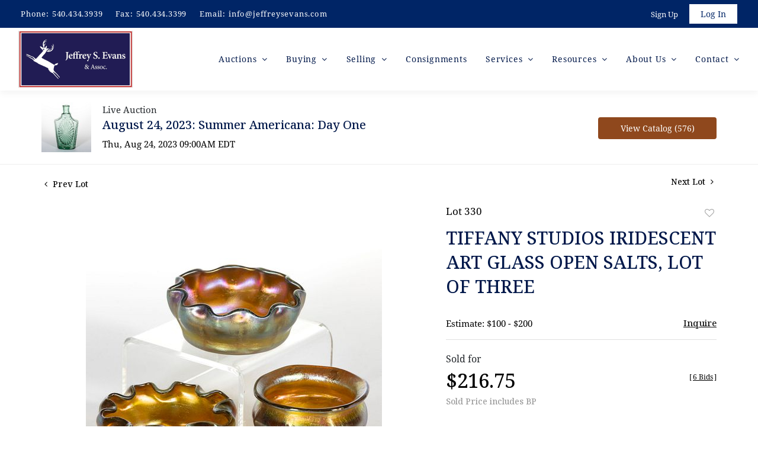

--- FILE ---
content_type: text/html; charset=UTF-8
request_url: https://live.jeffreysevans.com/online-auctions/jeffrey-evans/tiffany-studios-iridescent-art-glass-open-salts-lot-of-three-5230199
body_size: 86934
content:
<!DOCTYPE html>
<html lang="en">
    <head>
        <link rel="shortcut icon" href="https://s1.img.bidsquare.com/site/favicon/m/49.png?t=1ODFyY ">
                <link rel="apple-touch-icon" href="https://s1.img.bidsquare.com/site/favicon/m/49.png?t=1ODFyY">
        <link rel="apple-touch-icon-precomposed" href="https://s1.img.bidsquare.com/site/favicon/m/49.png?t=1ODFyY">
        <meta name="viewport" content="width=device-width, initial-scale=1, maximum-scale=1, user-scalable=no"/><meta name="description" content="Bid on TIFFANY STUDIOS IRIDESCENT ART GLASS OPEN SALTS, LOT OF THREE sold at auction by Jeffrey S. Evans &amp; Assoc., Inc. 330 on 24th August TIFFANY STUDIOS IRIDESCENT ART GLASS OPEN SALTS, LOT OF THREE, golden iridescent, comprising a cauldron form and two dish form with tooled edges, each signed. First quarter 20th century. 1 1/8&quot; to 1 1..."/><meta name="keywords" content="Decorative Arts,Ceramics, Bowls &amp; Glass"/><meta property="fb:app_id" content="2021466541405910"/><meta property="og:type" content="website"/><meta property="og:url" content="https://live.jeffreysevans.com/online-auctions/jeffrey-evans/tiffany-studios-iridescent-art-glass-open-salts-lot-of-three-5230199"/><meta property="og:title" content="TIFFANY STUDIOS IRIDESCENT ART GLASS OPEN SALTS, LOT OF THREE"/><meta property="og:description" content="TIFFANY STUDIOS IRIDESCENT ART GLASS OPEN SALTS, LOT OF THREE, golden iridescent, comprising a cauldron form and two dish form with tooled edges, each signed. First quarter 20th century. 1 1/8&quot; to 1 1/2&quot; H.  "/><meta property="og:image" content="https://s1.img.bidsquare.com/item/l/2236/22368070.jpeg?t=1QuxVP"/><meta property="twitter:card" content="summary"/><meta property="twitter:site" content="@bidsquare"/><meta property="twitter:title" content="TIFFANY STUDIOS IRIDESCENT ART GLASS OPEN SALTS, LOT OF THREE"/><meta property="twitter:description" content="TIFFANY STUDIOS IRIDESCENT ART GLASS OPEN SALTS, LOT OF THREE, golden iridescent, comprising a cauldron form and two dish form with tooled edges, each signed. First quarter 20th century. 1 1/8&quot; to 1 1/2&quot; H.  "/><meta property="twitter:image" content="https://s1.img.bidsquare.com/item/l/2236/22368070.jpeg?t=1QuxVP"/><meta charset="UTF-8"/><meta http-equiv="X-UA-Compatible" content="IE=edge"/><link rel="canonical" href="https://live.jeffreysevans.com/online-auctions/jeffrey-evans/tiffany-studios-iridescent-art-glass-open-salts-lot-of-three-5230199"/><link rel="alternate" hreflang="x-default" href="https://live.jeffreysevans.com/online-auctions/jeffrey-evans/tiffany-studios-iridescent-art-glass-open-salts-lot-of-three-5230199"/><link rel="alternate" hreflang="en" href="https://live.jeffreysevans.com/online-auctions/jeffrey-evans/tiffany-studios-iridescent-art-glass-open-salts-lot-of-three-5230199"/>                <title>TIFFANY STUDIOS IRIDESCENT ART GLASS OPEN SALTS, LOT OF THREE sold at auction on 24th August  | Jeffrey S. Evans &amp; Associates</title>
        <script data-react-helmet="true" type="application/ld+json">{
    "@context": "https://schema.org",
    "@type": "Product",
    "productID": "5230199",
    "sku": "5230199",
    "name": "TIFFANY STUDIOS IRIDESCENT ART GLASS OPEN SALTS, LOT OF THREE",
    "image": "https://s1.img.bidsquare.com/item/xl/2236/22368070.jpeg",
    "url": "https://live.jeffreysevans.com/online-auctions/jeffrey-evans/tiffany-studios-iridescent-art-glass-open-salts-lot-of-three-5230199",
    "description": "TIFFANY STUDIOS IRIDESCENT ART GLASS OPEN SALTS, LOT OF THREE, golden iridescent, comprising a cauldron form and two dish form with tooled edges, each signed. First quarter 20th century.&nbsp;1 1/8&quot; to 1 1/2&quot; H.\r\n&nbsp;\r\n",
    "offers": {
        "@type": "Offer",
        "url": "https://live.jeffreysevans.com/online-auctions/jeffrey-evans/tiffany-studios-iridescent-art-glass-open-salts-lot-of-three-5230199",
        "price": 170,
        "priceCurrency": "USD",
        "availabilityEnds": "2023-08-24T09:00:00-04:00 EDT",
        "priceValidUntil": "2023-08-24T09:00:00-04:00 EDT",
        "availability": "SoldOut"
    }
}</script>        <script type="text/javascript">
                        pageLoadServerTime = 1768971603100;
            pageLoadServerTimeElapsedStart = (new Date()).getTime();
        </script>
        <link rel="stylesheet" type="text/css" href="https://live.jeffreysevans.com/public/themes/common/css/bootstrap.min.css?t=1761753286" />
<link rel="stylesheet" type="text/css" href="https://live.jeffreysevans.com/public/themes/common/css/fonts/icon-font.css?t=1761753286" />
<link rel="stylesheet" type="text/css" href="https://stackpath.bootstrapcdn.com/font-awesome/4.7.0/css/font-awesome.min.css" />
<link rel="stylesheet" type="text/css" href="https://live.jeffreysevans.com/public/themes/default/css/theme.css?t=1762470181" />
<link rel="stylesheet" type="text/css" href="https://live.jeffreysevans.com/public/themes/default/css/theme-responsive.css?t=1761753286" />
<link rel="stylesheet" type="text/css" href="https://live.jeffreysevans.com/public/themes/default/css/theme-dev.css?t=1761753286" />
<link rel="stylesheet" type="text/css" href="https://live.jeffreysevans.com/public/js/magiczoomplus/5.3.7/magiczoomplus.css?t=1761753285" />
<link rel="stylesheet" type="text/css" href="https://live.jeffreysevans.com/public/css/jquery-ui.css?t=1761753285" />
<link rel="stylesheet" type="text/css" href="https://live.jeffreysevans.com/public/css/atc-base.css?t=1761753285" />
<link rel="stylesheet" type="text/css" href="https://live.jeffreysevans.com/public/themes/default/css/item-details.css?t=1761753286" />
<link rel="stylesheet" type="text/css" href="https://live.jeffreysevans.com/public/themes/common/css/component/popup.css?t=1761753286" />
<link rel="stylesheet" type="text/css" href="https://live.jeffreysevans.com/public/themes/common/css/fonts/noto-serif-medium.css?t=1761753286" />
<link rel="stylesheet" type="text/css" href="https://live.jeffreysevans.com/public/themes/common/css/fonts/noto-serif-regular.css?t=1761753286" />
<style>
:root {--main-button-color:#000f3a}
:root {--main-button-color-hover:#071552}
:root {--main-btn-text:#ffffff}
:root {--secondary-button-color:#8f481d}
:root {--secondary-button-color-hover:#a75423}
:root {--secondary-btn-text:#ffffff}
:root {--theme-color:#000f3a}
:root {--link-color-hover:#a75423}
:root {--reg-aprv-btn-txt:#0aca1d}
:root {--pending-text:#ff9f00}
:root {--pending-btn-bg:rgba(204, 204, 204, 0.2)}
:root {--font-main:Noto-Serif-Medium}
:root {--font-secondary:Noto-Serif-Regular}</style>
<style>     body{
        font-family: var(--font-secondary);
     }
     
     .my-header .secondary-header{background-color:  #002566; padding: 7px 20px;}
     .my-header .secondary-header ul{margin-bottom: 0px; }
     .my-header .secondary-header ul.header-contact-info li{color: #FFFFFF; font-weight: 400; font-size: 13px; letter-spacing: 0.8px; padding-top: 7px;}
     .my-header .secondary-header ul.header-contact-info li a{color: #FFFFFF; margin-left: 5px; font-weight: 400; font-size: 13px; line-height: 18px; letter-spacing: 0.8px;}
     .my-header .secondary-header ul.header-contact-info li a:hover{color: #a3aec9; transition: 0.3s;}
     .my-header .secondary-header ul li{margin-right: 18px;}
     .my-header .secondary-header ul li:last-child{margin-right: 0px;}
     .my-header .secondary-header ul li a {text-decoration: none;font-family: var(--font-primary); font-weight: 400; font-size: 14px;}
     .my-header{background: #FFFFFF; padding: 0px 0px; box-shadow: 0px 4px 11px rgba(0, 0, 0, 0.05) !important; box-shadow: 0px 4px 11px rgba(0, 0, 0, 0.05);}
     .my-header .navbar-nav{display:flex; justify-content: space-between; max-width: 880px; width: 100%; align-items: center;}
     .my-header .navbar-nav .nav-item a.nav-link { font-size: 14px; font-weight: 400; line-height: 30px; color: #01184A;  text-transform: capitalize; padding: 0; letter-spacing: 0.8px; font-family: var(--font-secondary);}
     .my-header .navbar-nav .nav-item:hover .nav-link, .my-header .navbar-nav .nav-item.active .nav-link {color: #A05B2C;}
     .my-header .navbar-nav .nav-item.dropdown a {cursor: pointer;}
     .my-header .navbar-nav .nav-item .dropdown-menu .dropdown-item{font-size: 14px; font-weight: 400; color: #212529; white-space: nowrap; }
     .my-header .navbar-nav .nav-item .dropdown-menu .dropdown-item:hover{ color: #a05b2c; transition: 0.3s;}
     .my-header .navbar-toggler span { width: 28px; display: block; height: 3px; background-color: #3A3A3A; margin: 6px 0; }
     .my-header .my-account-btn span{ display: inline-block;}
     .my-header .my-account-btn .my-account-link, .my-header .my-account-btn a.signup-link { color: #FFFFFF ; transition: 0.3s;  font-size: 13px; text-transform: capitalize; margin-right: 15px;font-family: var(--font-secondary);}
     .my-header .my-account-btn .logout-btn-front, .my-account-btn a.login-link { display: inline-block; background: #FFFFFF;  padding: 5px 18px; text-transform: capitalize; font-size: 13px; color: #002566 ; border: 1px solid #FFFFFF;   transition: 0.3s; font-family: var(--font-secondary);}
     .my-header .my-account-btn .logout-btn-front:hover, .my-account-btn a.login-link:hover{background: none; color:#FFFFFF;}
     .my-header .my-account-btn .my-account-link:hover, .my-header .my-account-btn a.signup-link:hover{color:#a3aec9;}
     .my-account-btn a:hover{ text-decoration: none;}
     .sticky-menu{right:0; z-index: 99;  position: sticky; top: 0;}
     .my-header .navbar-brand img {transition: 0.5s; width: 193px;}
     .my-header .dropdown-item.active, .dropdown-item:active {color: #fff; text-decoration: none; background-color: #FFFFFF;}
     .my-header .dropdown-menu{border: none; box-shadow: 0px 2px 13px 0px rgba(0, 0, 0, 0.1) !important;}
     .my-footer{background-color: #1A2449; color: #FFFFFF; padding: 20px 81px;}
     .my-footer .company-info .main-tittle{color: #FFFFFF;font-weight: 400;font-size: 30px; line-height: 41px; margin-bottom: 74px; margin-top: 15px; font-family: var(--font-secondary);}
     .my-footer .company-info ul li a{font-weight: 400;font-size: 14px;line-height: 30px; letter-spacing: 0.8px; color: #FFFFFF; font-family: var(--font-secondary);}
     .my-footer .company-info ul li  a i{ font-weight: 400; font-size: 18px; line-height: 28px; color: #FFFFFF; padding-right: 10px;}
     .my-footer .company-info ul li a:hover{text-decoration: none; color: #bf6f38; transition: 0.3s;}
     .my-footer .copyright-text {color: #FFFFFF; font-size: 14px; font-weight: 400; font-family: var(--font-secondary);}
     .my-footer .poweredby-sec { text-align: right;display: flex; align-items: center; justify-content: flex-end;}
     .my-footer .poweredby-sec a img.poweredby-img{max-width:170px; }
     .my-footer .company-info ul.menu-links li{margin-bottom: 18px;}
     .my-footer .company-info ul.menu-links.list-padding{padding-inline-start: 20px;}
     .my-footer .company-info ul li a span.footer-address{padding-left:30px;}
     .my-footer .company-info .footer-logo{max-width: 328px; margin-bottom: 26px;}
     .my-footer .company-info ul li.footer-about-text{ font-weight: 400; font-size: 15px; line-height: 30px; letter-spacing: 0.8px; color: #FFFFFF; font-family: var(--font-secondary);}
     .my-footer .company-info .partner-logo{margin-top: 20px; }
     .my-footer .poweredby-sec .poweredby-text{font-weight: 400; font-size: 13px; line-height: 30px;  letter-spacing: 0.8px; color: #FFFFFF; margin-right: 15px;}
     .my-header .navbar-nav .nav-item .dropdown-toggle::after { border: none!important; font: normal normal normal 14px/1 FontAwesome; content: "\f107"!important; /* the desired FontAwesome icon */ vertical-align: 0; /* to center vertically */ }
     /* Start Media css */
     @media screen and (min-width: 1199px){
        .navbar .navbar-nav .menu-item.menu-item-has-children:hover>.dropdown-menu { display: block; top: calc(100% - 5px); }
        .navbar-nav li:hover > ul.dropdown-menu { display: block; }
       /* .my-header .navbar-nav .dropdown-menu{top: 22px;}*/
     }
     @media screen and (max-width: 1300px){
        .my-header{padding: 0px 0;}
        .my-footer{padding: 20px 29px;}
     }
     @media screen and (max-width: 1199.98px){
        .my-header .navbar{padding: 0;}
     }
     @media screen and (max-width: 991.98px){
     .my-header .secondary-header ul.header-contact-info { padding-top: 7px;}
        .my-header .navbar-nav {max-width: 100%;  border-radius: 20px; margin-top: 20px; display: block;padding: 0 20px;  padding-bottom: 20px;}
        .my-header .navbar-nav .nav-item a.nav-link {padding: 5px;}
        .my-header .dropdown-menu{border: none; box-shadow: none !important; width: auto; background: #f6f6f6;}
        .my-header .my-account-btn span{padding: 5px;  margin-right: 0px;}
        .my-header .my-account-btn .logout-btn-front, .my-account-btn a.login-link {border: none; margin-right: 0px;}
        .my-header .navbar-nav .nav-item a:after { position: absolute; right: 0; top: 21px; transition: 0.3s; }
        .my-header .navbar-nav .nav-item .dropdown-menu .dropdown-item{ white-space: normal; }
        .my-header .secondary-header{padding: 7px 0px;}
        .my-header .secondary-header ul.header-contact-info{ padding-top: 3px; }
        .my-header .secondary-header ul.header-contact-info li {padding-top:0px;}
        .my-footer .company-info .main-tittle{font-size: 25px;}
     }
     @media screen and (max-width: 767.98px){
        .my-header .navbar-brand img { width: 139px;}
        .my-footer .company-info { padding: 15px 0; }
        .my-footer .poweredby-sec{text-align: center;}
        .my-footer .copyright-text {color: #FFFFFF; font-size: 14px; font-weight: 400; font-family: var(--font-secondary); text-align: center;}
        .my-footer .company-info .main-tittle{margin-bottom: 30px;}
        .my-footer .poweredby-sec{justify-content: center; margin-top: 20px;}
    }
     @media screen and (max-width: 575.98px){
        
        .my-footer .copyright-text {margin-bottom: 20px;}
     }
     @media screen and (max-width: 466.98px){
        .my-header .secondary-header ul li.serach-bar-width{width: 43%;}
        .my-footer .poweredby-sec a img.poweredby-img { max-width: 120px; }
     }
     
     /* End Media css */
     
     .my-header .form-control{padding: 0px 5px;}
     
     /* Design Fixes */
     .item-detail ul .text-head p{display: -webkit-box; -webkit-line-clamp: 2;  -webkit-box-orient: vertical;  overflow: hidden;}
     .login_form_email .show-registration-popup { text-decoration: underline;}
         .login_form_email .bsq_acc_suggest {display: none;}
     .auction-list .auction-nav ul li.on a{color: #222222;}
     .auction-list .auction-nav ul li a{ font-weight: 500; font-size: 15px; line-height: 20px; letter-spacing: 0.04em; text-transform: capitalize; color: #999999;}
     .auction-list h1.auction-page-title{font-weight: 500; font-size: 37px; line-height: 50px; letter-spacing: 0px; color: #01184A;  text-transform: capitalize; font-family: var(--font-main);}
     .auction-list .auc-list-content h1{font-weight: 500; font-size: 35px; line-height: 48px; font-family: var(--font-main);}
     .auction-list .auc-list-content h1 a{ color: #01184A;}
     .auction-list .auc-list-content h1:hover a { color: #a05b2c; }
     .auction-list .auc-list-content p {font-weight: 300; font-size: 15px; color: #000000; margin-top: 20px;}
     .auction-list .auc-list-content .btn-sec .prm-btn{ font-size: 15px; font-weight: 500; line-height: 20px; border-radius: 4px; letter-spacing: 0.025em; font-family: var(--font-main);}
     .auc-list-content .btn-sec .view-catalog-btn {font-size: 15px; font-weight: 500; line-height: 20px; border-radius: 4px; letter-spacing: 0.025em; font-family: var(--font-main);}
     
     
     .wrap .event_catalog_banner .banner_content h1{ font-size: 35px;}
     .wrap .event_catalog_banner .banner_content .prm-btn{ font-size: 15px; font-weight: 500; line-height: 20px;  border-radius: 4px; font-family: var(--font-main);}
     .wrap .event_catalog_banner .banner_content .scnd-btn{ font-size: 15px; font-weight: 500; line-height: 20px;  border-radius: 4px; font-family: var(--font-main);}
     .wrap .banner_bottom p{font-size: 16px;  font-weight: 300; line-height: 26px; color: #333333;}
     .wrap .banner_bottom .addtocalendar span{ font-size: 14px; line-height: 19px; font-weight: 400; border-radius: 4px; font-family: var(--font-secondary);}
     .tab_title ul.tabs li.active a{color: #222222;}
     .tab_title ul.tabs li a {font-size: 15px; line-height: 20px; font-weight: 500; letter-spacing: 0.04em; text-transform: capitalize; font-family: var(--font-main); color: #999999;}
     .wrap .catalog_list .catalog_detail .lot_title {font-size: 19px; font-weight: 500; line-height: 26px; text-transform: inherit;}
     .wrap .catalog_list .catalog_detail .bid_amount .place_bid_area button.register_btn{ font-size: 14px; font-weight: 500; line-height: 19px; letter-spacing: 0.03em; font-family: var(--font-main); border-radius: 4px;}
     .wrap .catalog_list .catalog_detail .bid_amount .place_bid_area button.cleb{font-size: 14px; font-weight: 500; line-height: 19px; letter-spacing: 0.03em; font-family: var(--font-main); border-radius: 4px;}
     .place_bid_area .pending{font-size: 14px;}
     
     
     .tab_content .live_panel .lot_title{font-size: 21px; line-height: 29px; font-weight: 500; color: #01184A;}
     .tab_content .live_panel .lot_desc h3{font-weight: 400; font-size: 15px; letter-spacing: 0.05em; line-height: 20px; color: #000000;}
     .tab_content .live_panel .lot_desc .description{ font-size: 14px; font-weight: 300; line-height: 19px; color: #333333;}
     .tab_content .live_panel .start_bid span{font-weight: 500; font-size: 30px; color: #000000;}
     .tab_content .live_panel .bid_panel_wrap button.register_btn{font-weight: 500; font-size: 15px; line-height: 20px;  border-radius: 4px;}
     
     
     .auctioneer .auctioneer_detail .main_auc_detail h1{font-weight: 500; font-size: 20px; line-height: 27px; margin-bottom: 7px; margin-bottom: 7px;}
     .auctioneer .auctioneer_detail .main_auc_detail h1 a{color: #01184A;}
     .auctioneer .btn-sec a{font-weight: 500; font-size: 14px; line-height: 19px;  border-radius: 4px;}
     .item_detail .item_description h1 {font-weight: 500; font-size: 30px; line-height: 41px; color: #01184A; max-height:inherit;}
     .item_detail .item_description .place_bid_area .bidding-price{font-weight: 500; font-size: 33px;  color: #000000; font-family: var(--font-main);}
     .item_detail .item_description .place_bid_area .bidding-area .place_bid button{font-weight: 500; font-size: 18px; border-radius: 4px; font-family: var(--font-main);}
     .item_detail .item_description .place_bid_area .bid_related a.chart{font-weight: 400; font-size: 14px; letter-spacing: 0.01em;  color: #000000; text-decoration: none;}
     .item_detail .item_description .item_tabs ul li a{font-weight: 500; font-size: 14px; color: #999999; text-transform: capitalize;}
     .item_detail .item_description .item_tabs ul li a.active{color: #222222;}
     .item_detail .other_lots h2{ font-weight: 400; font-size: 18px; line-height: 25px; color: #000000; }
     .item_detail .other_lots ul li .auction-detail h2{font-weight: 500; font-size: 15px; line-height: 18px; color: #000000;}
     .auction-list .addtocalendar a{line-height: 20px;}
     .tab-content .slick-slider .slick-list li .cont_box .lot_desc a{display: -webkit-box; -webkit-line-clamp: 2; -webkit-box-orient: vertical; overflow: hidden;height: auto;}
     .tab-content .wrap .catalog_list .catalog_detail .lot_title{height: auto;}
     .wrap .catalog_list .catalog_detail .lot_title{height: auto;}
     button, .btn, .auction-list .badgeDiv{font-weight: 500 !important;}


/* Update Heading tag css */
.auction-page-title {text-transform: uppercase; letter-spacing: 15px; text-align: center; padding: 25px 0px; font-size: 32px;}
.auction-list .auc-list-content .auc-list-content-title {font-family: var(--font-main, Times New Roman, Times, serif); font-style: normal; font-weight: normal; font-size: 30px; line-height: normal; color: #000000; display: block; margin-bottom: 15px;}
.modal-body .inquire_title{font-family: var(--font-main, Times New Roman, Times, serif); font-style: normal; font-weight: normal; font-size: 26px; line-height: 40px; text-align: center; color: #000000;}
.modal-body .inquire_title {font-size: 36px;}
.item_detail .item_description .item_description-title{font-family: var(--font-main, Times New Roman, Times, serif); font-style: normal; font-weight: normal; font-size: 40px; line-height: 40px; color: #000000; display: block; font-size: 28px; line-height: normal; margin-top: 10px; max-height: 100px; overflow: hidden;}
.delete-account-alert .successfully-delete img {max-width: 40px;}

/* fix heading float issue*/ 
.item_detail .item_description .item_tabs .type-amex, .auction_information_tab h2 {
	clear: both;
}
/* BP-7381 Jeffrey Evans - Update Payment logos */
.item_detail .item_description .item_tabs .type-amex, .auction_information_tab .payments .type-amex,
.item_detail .item_description .item_tabs .type-diners, .auction_information_tab .payments .type-diners,
.item_detail .item_description .item_tabs .type-discover, .auction_information_tab .payments .type-discover,
.item_detail .item_description .item_tabs .type-jcb, .auction_information_tab .payments .type-jcb,
.item_detail .item_description .item_tabs .type-unionpay, .auction_information_tab .payments .type-unionpay {
    display: none;
}
/* BP-9089 Jeffrey Evans - Update Payment logos on checkout page */
.invoice_popup .checkout-left .card-list img {
   display: none; /* Hide all images */
}

.invoice_popup .checkout-left .card-list img:nth-child(1),
.invoice_popup .checkout-left .card-list img:nth-child(2) {
   display: inline; /* Show only the first two images */
}

.checkout-left.form .card-list-text {font-size: 0px;}

.checkout-left.form .card-list-text:before {content: 'We only accept these Cards'; font-size: 15px;}</style>
                    <!-- Google Tag Manager -->
            <script>(function(w,d,s,l,i){w[l]=w[l]||[];w[l].push({'gtm.start':
            new Date().getTime(),event:'gtm.js'});var f=d.getElementsByTagName(s)[0],
            j=d.createElement(s),dl=l!='dataLayer'?'&l='+l:'';j.async=true;j.src=
            'https://www.googletagmanager.com/gtm.js?id='+i+dl;f.parentNode.insertBefore(j,f);
            })(window,document,'script','dataLayer','GTM-5WMD3W');</script>
            <!-- End Google Tag Manager -->
                                            <!--[if lt IE 9]>
            <script type="text/javascript" src="https://live.jeffreysevans.com/public/js/html5shiv.min.js?t=1761753285"></script>
        <![endif]-->
        <script type="text/javascript">
            var setting = {"baseUri":"https:\/\/live.jeffreysevans.com","staticUri":"https:\/\/live.jeffreysevans.com\/public","isMobileWebView":false,"defaultSiteName":"Bidsquare","siteName":"Jeffrey S. Evans & Associates","webSocket":{"host":"wss:\/\/ws.bidsquare.com","port":null,"debug":false},"reserveMet":[],"reCaptcha":{"v3":{"siteKey":"6LdzL_kcAAAAAHvauH1Jsz3Ux6njeXmqvGBbrqyk"}}};        </script>
                <script type="text/javascript" src="https://live.jeffreysevans.com/public/js/jquery.js?t=1761753285"></script>
<script type="text/javascript" src="https://live.jeffreysevans.com/public/js/functions.js?t=1761753285"></script>
<script type="text/javascript" src="https://live.jeffreysevans.com/public/themes/common/js/popper-v1.min.js?t=1761753286"></script>
<script type="text/javascript" src="https://live.jeffreysevans.com/public/themes/common/js/bootstrap.min.js?t=1761753286"></script>
<script type="text/javascript" src="https://live.jeffreysevans.com/public/themes/default/js/theme.js?t=1761753286"></script>
<script type="text/javascript" src="https://www.google.com/recaptcha/api.js?render=6LdzL_kcAAAAAHvauH1Jsz3Ux6njeXmqvGBbrqyk"></script>
<script type="text/javascript" src="https://live.jeffreysevans.com/public/js/front-common.js?t=1761753285"></script>
<script type="text/javascript" src="https://live.jeffreysevans.com/public/js/tagManager.js?t=1761753286"></script>
<script type="text/javascript" src="https://live.jeffreysevans.com/public/js/script.js?t=1761753286"></script>
<script type="text/javascript" src="https://live.jeffreysevans.com/public/js/bsApi.js?t=1761753285"></script>
<script type="text/javascript" src="https://live.jeffreysevans.com/public/js/jquery.i18n/src/jquery.i18n.js?t=1761753285"></script>
<script type="text/javascript" src="https://live.jeffreysevans.com/public/js/jquery.i18n/src/jquery.i18n.messagestore.js?t=1761753285"></script>
<script type="text/javascript" src="https://live.jeffreysevans.com/public/js/jquery.i18n/src/jquery.i18n.fallbacks.js?t=1761753285"></script>
<script type="text/javascript" src="https://live.jeffreysevans.com/public/js/jquery.i18n/src/jquery.i18n.language.js?t=1761753285"></script>
<script type="text/javascript" src="https://live.jeffreysevans.com/public/js/jquery.i18n/src/jquery.i18n.parser.js?t=1761753285"></script>
<script type="text/javascript" src="https://live.jeffreysevans.com/public/js/jquery.i18n/src/jquery.i18n.emitter.js?t=1761753285"></script>
<script type="text/javascript" src="https://live.jeffreysevans.com/public/js/magiczoomplus/5.3.7/magiczoomplus.js?t=1761753285"></script>
<script type="text/javascript" src="https://live.jeffreysevans.com/public/js/jquery-ui.js?t=1761753285"></script>
<script type="text/javascript" src="https://live.jeffreysevans.com/public/js/client/ws/auctionClient.js?t=1761753285"></script>
<script type="text/javascript" src="https://live.jeffreysevans.com/public/js/client/ws/liveEvent.js?t=1761753285"></script>
<script type="text/javascript" src="https://live.jeffreysevans.com/public/js/atc.min.js?t=1761753285"></script>
<script type="text/javascript">
                $.i18n().load({"en":{"Starting Bid":"Starting Bid","Current Bid":"Current Bid","Start in":"Start in","Starts in":"Starts in","End in":"End in","Bidsquare Bidder":"Bidsquare Bidder","Competing Bidder":"Competing Bidder","Bidder":"Bidder","Click Here to Bid Live":"Click Here to Bid Live","Non-supported browser... Use Chrome, Firefox, or Safari 11+":"Non-supported browser... Use Chrome, Firefox, or Safari 11+","On the Market":"On the Market","You are the highest bidder (%amount%)":"You are the highest bidder (%amount%)","You've been outbid (%amount%)":"You've been outbid (%amount%)","Your max bid (%amount%) is below reserve":"Your max bid (%amount%) is below reserve","You have an absentee bid (%amount%)":"You have an absentee bid (%amount%)","Place Bid":"Place Bid","Place Max Bid":"Place Max Bid","Increase Max Bid":"Increase Max Bid"}});
                
                [{"en":"https:\/\/live.jeffreysevans.com\/public\/js\/jquery.i18n\/messages\/en.json?t=1761753285"}].forEach(function (transArr, i) { $.i18n().load(transArr); });
                $.i18n.rawTranslationMap = {"reserveMetBannerNotification":"On the Market","highestBidNotification":"You are the highest bidder (%amount%)","outBidNotification":"You've been outbid (%amount%)","reserverNotMetNotification":"Your max bid (%amount%) is below reserve","absenteeBidNotification":"You have an absentee bid (%amount%)","placeNextBidButtonTextTimed":"Place Bid","placeMaxBidButtonTextTimed":"Place Max Bid","increaseMaxBidButtonTextTimed":"Increase Max Bid","placeNextBidButtonTextLive":"Place Bid","placeMaxBidbuttonTextLive":"Place Max Bid","increaseMaxBidButtonTextLive":"Increase Max Bid"};
            $(window).load(function(){});</script>
<script type="text/javascript">$( window ).resize(function() {
    $('.my-header').css('padding-top', function() {
       return $('.message_bar_wrap').height();
    });
});
$(document).ready(function(){
    if ($(window).width() > 992){
        $(".my-header .navbar-nav .nav-item").hover(function () {
            $(".dropdown-menu").removeClass("show");
        });
    }
});</script>
        <script type="text/javascript">
            if (typeof CKEDITOR !== 'undefined') CKEDITOR.timestamp = (new Date()).getTime(); // force refreshing the CKEditor internal js files
        </script>
    </head>
    <body class="">
        
<div class="wrap">
     
        <div id="loadingDiv" class="loadingDiv" style="display:none;"> </div>
                        <link rel="stylesheet" type="text/css" href="https://fonts.googleapis.com/css2?family=Roboto:wght@400;700&amp;display=swap" />


    <div class="my-header mobile-hider sticky-menu">
      <div class="secondary-header ">
         <div class="container-fluid clearfix">
            <ul class="list-inline float-left header-contact-info d-none d-md-block d-lg-block">
               <li class="list-inline-item">Phone:<a href="tel:540.434.3939">540.434.3939</a></li>
               <li class="list-inline-item">Fax:<a href="fax:540.434.3399">540.434.3399</a></li>
               <li class="list-inline-item">Email:<a href="mailto:info@jeffreysevans.com">info@jeffreysevans.com</a></li>
            </ul>
            
               <ul class="list-inline float-right">
               <li class="list-inline-item">
               
                  <div class="my-account-btn">
                     <a href="https://live.jeffreysevans.com/user/register" class="signup-link" data-toggle="modal" data-target="#registration_pop">Sign up</a> <a href="https://live.jeffreysevans.com/user/login" class="login-link" data-toggle="modal" data-target="#login_pop">Log In</a>
                  </div>
               </li>
            </ul>
         </div>
      </div>
      <div class="container-fluid">
         <nav class="navbar navbar-expand-lg navbar-white py-0 nav-menu">
            <a class="navbar-brand" href="https://jeffreysevans.com/"><img src="https://s1.img.bidsquare.com/site/logo/49.png?t=1ODFyY"></a>
            <button class="navbar-toggler" type="button" data-toggle="collapse" data-target="#navbar-menu-links" aria-controls="navbar-menu-links" aria-expanded="false" aria-label="Toggle navigation">
               <span></span>
               <span></span>
               <span></span>
            </button>
         
            <div class="collapse navbar-collapse" id="navbar-menu-links">
               <ul class="navbar-nav ml-lg-auto ">
                
                  <li class="nav-item dropdown menu-item menu-item-has-children">
                     <a class="nav-link dropdown-toggle" role="button" href="/" data-toggle="dropdown" aria-expanded="false">
                        Auctions
                      </a>
                      <div class="dropdown-menu">
                        <a class="dropdown-item" href="/">Upcoming Auctions</a>
                        <a class="dropdown-item" href="https://jeffreysevans.com/auctions/auction-calendar/">Auction Calendar</a>
                        <a class="dropdown-item" href="/auctions/past">Past Auctions</a>
                        <a class="dropdown-item" href="https://jeffreysevans.com/auctions/archived-auctions/">Archived Auctions</a>
                        
                      </div>
                  </li>
                  
                  
                  <li class="nav-item dropdown menu-item menu-item-has-children">
                    <a class="nav-link dropdown-toggle" role="button" data-toggle="dropdown" aria-expanded="false" href="https://jeffreysevans.com/buying/">
                       Buying
                     </a>
                     <div class="dropdown-menu">
                       <a class="dropdown-item" href="https://jeffreysevans.com/buying/buyers-guide/">Buyer's Guide</a>
                       <a class="dropdown-item" href="https://jeffreysevans.com/terms-and-conditions/">Term & Conditions</a>
                       <a class="dropdown-item" href="https://jeffreysevans.com/buying/shipping-and-pick-up/">Shipping & Pick Up</a>
                       <a class="dropdown-item" href="https://jeffreysevans.com/buying/acceptable-methods-of-payment/">Acceptable Methods of Payment</a>
                       <a class="dropdown-item" href="https://jeffreysevans.com/buying/buyers-premium/">Buyer's Premium</a>
                       <a class="dropdown-item" href="https://jeffreysevans.com/buying/refund-policy/">Refund Policy</a>
                     </div>
                 </li>

                  <li class="nav-item dropdown menu-item  menu-item-has-children">
                     <a class="nav-link dropdown-toggle" role="button" data-toggle="dropdown" aria-expanded="false" href="https://jeffreysevans.com/selling/">
                        Selling
                      </a>
                      <div class="dropdown-menu">
                        <a class="dropdown-item" href="https://jeffreysevans.com/selling-at-auctions/">Selling at Auctions</a>
                        <a class="dropdown-item" href="https://jeffreysevans.com/museum-sales/">Museum Sales</a>
                        <a class="dropdown-item" href="https://jeffreysevans.com/private-treaty-sales/">Private Treaty Sales</a>
                      </div>
                  </li>
                  <li class="nav-item">
                    <a class="nav-link" href="https://jeffreysevans.com/auctions/consign-to-our-auctions/">Consignments</a>
                 </li>
                  <li class="nav-item dropdown menu-item menu-item-has-children">
                     <a class="nav-link dropdown-toggle" role="button" data-toggle="dropdown" aria-expanded="false" href="https://jeffreysevans.com/services/">
                        Services
                      </a>
                      <div class="dropdown-menu">
                        <a class="dropdown-item" href="https://jeffreysevans.com/appraisals/">Appraisals</a>
                        <a class="dropdown-item" href="https://jeffreysevans.com/consultations-and-cultural-services/">Consultation & Cultural Services</a>
                      </div>
                  </li>
                  <li class="nav-item dropdown menu-item menu-item-has-children">
                     <a class="nav-link dropdown-toggle" role="button" data-toggle="dropdown" aria-expanded="false">
                        Resources
                      </a>
                      <div class="dropdown-menu">
                        <a class="dropdown-item" href="https://jeffreysevans.com/education-and-research/reference-bibliography/">Reference Bibliography</a>
                        <a class="dropdown-item" href="https://jeffreysevans.com/news/">News</a>
                      </div>
                  </li>
                  <li class="nav-item dropdown menu-item menu-item-has-children">
                     <a class="nav-link dropdown-toggle" role="button" data-toggle="dropdown" href="https://jeffreysevans.com/about/" aria-expanded="false">
                        About Us
                      </a>
                      <div class="dropdown-menu">
                        <a class="dropdown-item" href="https://jeffreysevans.com/about/our-team/">Our Team</a>
                        <a class="dropdown-item" href="https://jeffreysevans.com/press/">Press</a>
                        <a class="dropdown-item" href="https://jeffreysevans.com/news/videos/">Videos</a>
                        <a class="dropdown-item" href="https://jeffreysevans.com/news/staff-articles/">Staff Articles</a>
                      </div>
                  </li>
                  
                  

                  <li class="nav-item dropdown  menu-item menu-item-has-children">
                     <a class="nav-link dropdown-toggle" role="button" data-toggle="dropdown" aria-expanded="false" href="https://jeffreysevans.com/contact-us/">
                        Contact
                      </a>
                      <div class="dropdown-menu dropdown-menu-right">
                        <a class="dropdown-item" href="https://jeffreysevans.com/contact-us/contact-a-specialist/">Contact a Specialist</a>
                        <a class="dropdown-item" href="https://jeffreysevans.com/contact-us/directions/">Directions</a>
                      </div>
                  </li>
               </ul>
            </div>
         </nav>
      </div>
   </div>            

    


    
    <div class="auctioneer">
      
    <div class="container-lg">
        <div class="row">
            <div class="col-lg-9 col-md-8">
                <div class="auctioneer_detail">
                    <div class="thumb_img">
                        <a href="https://live.jeffreysevans.com/auctions/jeffrey-evans/august-24-2023-summer-americana-day-one-13119" class="image_hover"><img src="https://s1.img.bidsquare.com/event/main/s/13119.jpeg?t=1QuyOO" alt="Jeffrey S. Evans &amp; Assoc., Inc." onerror="loadDefaultImage(this,&#039;thumb&#039;)" /></a>
                    </div>
                    <div class="main_auc_detail">
                        <span>Live Auction</span>
                        <h1><a href="https://live.jeffreysevans.com/auctions/jeffrey-evans/august-24-2023-summer-americana-day-one-13119" class="event-title">August 24, 2023: Summer Americana: Day One</a></h1>
                        <div class="auc_timing">
                            <div class="start_time">Thu, Aug 24, 2023 09:00AM EDT</div>
                                                    </div>
                    </div>
                </div>
            </div>
            <div class="col-lg-3 col-md-4">
                <div class="btn-sec">
                    <a href="https://live.jeffreysevans.com/auctions/jeffrey-evans/august-24-2023-summer-americana-day-one-13119/catalog#catalog" class="scnd-btn">View Catalog (576)</a>
                </div>
                <br>
                            </div>
        </div>
    </div>
    </div>

<div class="item_detail">
    <div class="container-lg">
        <div class="item_direction">
                        <div class="row">
                <div class="col-6">
                    <a href="https://live.jeffreysevans.com/online-auctions/jeffrey-evans/assorted-flint-eapg-pedestal-open-salts-lot-of-11-5229531"><i class="fa fa-angle-left" aria-hidden="true"></i> Prev Lot</a>
                </div>
                <div class="col-6">
                    <a href="https://live.jeffreysevans.com/online-auctions/jeffrey-evans/iridescent-art-glass-open-salts-lot-of-two-5230200" class="float-right">Next Lot <i class="fa fa-angle-right" aria-hidden="true"></i></a>
                </div>
            </div>
                    </div>
        <div class="current_item">
            <div class="row">
                <div class="col-lg-7 col-md-6">
                    <div class="item-slider">
                        <div class="auction-item-img">
                   <a id="lot-image" class="MagicZoom main" target="_blank" rel="images" href="https://s1.img.bidsquare.com/item/xl/2236/22368070.jpeg?t=1QuxVP" title="TIFFANY STUDIOS IRIDESCENT ART GLASS OPEN SALTS, LOT OF THREE">
                <img src="https://s1.img.bidsquare.com/item/l/2236/22368070.jpeg?t=1QuxVP" class="detailImg" alt="TIFFANY STUDIOS IRIDESCENT ART GLASS OPEN SALTS, LOT OF THREE" />            </a>      
                    </div>
<div class="selectors auction-detail-product">
    <ul>
                        <li><a data-zoom-id="lot-image" href="https://s1.img.bidsquare.com/item/xl/2236/22368070.jpeg?t=1QuxVP" data-image="https://s1.img.bidsquare.com/item/l/2236/22368070.jpeg?t=1QuxVP">
                    <img src="https://s1.img.bidsquare.com/item/s/2236/22368070.jpeg?t=1QuxVP" alt="TIFFANY STUDIOS IRIDESCENT ART GLASS OPEN SALTS, LOT OF THREE" />                </a></li>
                    </ul>
</div>                    </div>
                    <div class="social_icon">
                        <ul>
                            <li><a href="https://www.facebook.com/sharer/sharer.php?u=https://live.jeffreysevans.com/online-auctions/jeffrey-evans/tiffany-studios-iridescent-art-glass-open-salts-lot-of-three-5230199"  target="_blank"><i class="fa fa-facebook" aria-hidden="true"></i></a></li><li><a href="https://twitter.com/intent/tweet?url=https://live.jeffreysevans.com/online-auctions/jeffrey-evans/tiffany-studios-iridescent-art-glass-open-salts-lot-of-three-5230199&text=TIFFANY+STUDIOS+IRIDESCENT+ART+GLASS+OPEN+SALTS%2C+LOT+OF+THREE" target="_blank"><i class="fa-twitter" aria-hidden="true"></i></a></li><li><a href="https://www.pinterest.com/pin/create/button/?url=https://live.jeffreysevans.com/online-auctions/jeffrey-evans/tiffany-studios-iridescent-art-glass-open-salts-lot-of-three-5230199&description=TIFFANY+STUDIOS+IRIDESCENT+ART+GLASS+OPEN+SALTS%2C+LOT+OF+THREE&media=https://s1.img.bidsquare.com/item/l/2236/22368070.jpeg?t=1QuxVP" target="_blank"><i class="fa fa-pinterest" aria-hidden="true"></i></a></li><li><a href="https://www.linkedin.com/sharing/share-offsite/?url=https://live.jeffreysevans.com/online-auctions/jeffrey-evans/tiffany-studios-iridescent-art-glass-open-salts-lot-of-three-5230199" target="_blank"><i class="fa fa-linkedin" aria-hidden="true"></i></a></li><li><a href="#" id="share_item_button"><i class="fa fa-envelope" aria-hidden="true"></i></a><div id="item-share-popup-load" class="item-share-popup"></div></li>                        </ul>
                    </div>
                    
                </div>
                <div class="col-lg-5 col-md-6">
                                        <div class="item_description el_13119">
                                                <div class="row">
                            <div class="col-lg-6 col-6">
                                <div class="lot_num">Lot 330</div>
                            </div>
                            <div class="col-lg-6 col-6">
                                <div class="favourite float-right">
                    <div data-href="https://live.jeffreysevans.com/user/login?fav_item_ref_id=5230199" class="like_icon gtm-click_item fav-item-login btn-icon btn-icon-heart" data-item_id = "5230199" data-type = "2"  data-item_id="5230199"  data-event_id='13119' data-event_status='past' data-event_name='August 24, 2023: Summer Americana: Day One'>
                        <a href="javascript:void(0);" class="gtm-click_item"  data-item_id="5230199"  data-event_id='13119' data-event_status='past' data-event_name='August 24, 2023: Summer Americana: Day One'>Add to favorite</a>
                    </div>
                </div>
                            </div>
                            <div class="col-lg-12"><h1>TIFFANY STUDIOS IRIDESCENT ART GLASS OPEN SALTS, LOT OF THREE</h1></div>
                        </div>
                        <div class="estimated_price">
                            <div class="row">
                                                                <div class="col-lg-9 col-8">
                                    <span>
            Estimate: $100 - $200    </span>                                </div>
                                                                                                <div class="col-lg-3 col-4">
                                    <a href="javascript:void(0);" id="inquire_block" class="gtm-click_item"  data-item_id="5230199"  data-event_id='13119' data-event_status='past' data-event_name='August 24, 2023: Summer Americana: Day One' >Inquire</a>
                                </div>
                                                            </div>
                        </div>
                        <div class="place_bid_area" id="ba_5230199_13119" data-lindex="0" data-stype="view">
                            <div class="bidding-estimate bid-estimate-timer">
	                        	                    </div>
                            <div id="lbl_5230199_13119" class="">Sold for</div><div class="bidding-area"><div class="bidding-price "><div id="tcb_5230199_13119">$216.75</div><span class="price converted_curr dual_conversion" data-exchange="{&quot;amount&quot;:216.75,&quot;from_exch_rate&quot;:&quot;1.00&quot;,&quot;from_symbol&quot;:&quot;$&quot;}"></span><div class="sold_price_info">Sold Price includes BP</div></div><div class="bidding-history"><a id="view_bid_history_popup" class="color_black01">[<span id="tbc_5230199_13119">6 Bids</span>]<span class="history_t">Bidding History</span></a></div><div class="place_bid"><input type="hidden" id="live_bid_panel_url" name="live_bid_panel_url" value="https://live.jeffreysevans.com/auctions/jeffrey-evans/august-24-2023-summer-americana-day-one-13119/bid" /><input type="hidden" id="disable_reserve_price" name="disable_reserve_price" value="1" /></div><div class="bid_related"><div class="txt1"><a href="#chart" class="chart">Bid increments chart</a></div></div></div><style>div.ack_bid_msg{float:right;padding-top:0 !important;}</style>                                <div class="chartlist">
        <h4>Bid Increments</h4>
        <table>
            <colgroup>
                <col width="50%;">
                <col width="50%;">
            </colgroup>
            <thead>
                <tr>
                    <th>Price</th>
                    <th>Bid Increment</th>
                </tr>
            </thead>
            <tbody>
                                                            <tr>
                            <td>$0</td>
                            <td>$10</td>
                        </tr>
                                            <tr>
                            <td>$200</td>
                            <td>$25</td>
                        </tr>
                                            <tr>
                            <td>$500</td>
                            <td>$50</td>
                        </tr>
                                            <tr>
                            <td>$1,000</td>
                            <td>$100</td>
                        </tr>
                                            <tr>
                            <td>$3,000</td>
                            <td>$250</td>
                        </tr>
                                            <tr>
                            <td>$5,000</td>
                            <td>$500</td>
                        </tr>
                                            <tr>
                            <td>$10,000</td>
                            <td>$1,000</td>
                        </tr>
                                            <tr>
                            <td>$30,000</td>
                            <td>$2,500</td>
                        </tr>
                                            <tr>
                            <td>$50,000</td>
                            <td>$5,000</td>
                        </tr>
                                            <tr>
                            <td>$100,000</td>
                            <td>$10,000</td>
                        </tr>
                                                    </tbody>
        </table>
    </div>
                        </div>
                        <div class="item_tabs">
                            <ul class="nav nav-tabs" role="tablist">
    <li class="active tab-desc"><a href="#home" aria-controls="home" role="tab" data-toggle="tab">
            <h2>Item Description</h2>
        </a></li>
                    <li class="tab-payment"><a href="#paymentsandshipping" aria-controls="dimension" role="tab" data-toggle="tab"><h2>Payments</h2></a></li>
                    <li class="tab-shipping-info"><a href="#shippinginformation" aria-controls="dimension" role="tab" data-toggle="tab"><h2>Shipping Info</h2></a></li>
            </ul>
<div class="tab-content">
    <div role="tabpanel" class="tab-pane active" id="home">
                <p style="margin-left:0in; margin-right:0in">TIFFANY STUDIOS IRIDESCENT ART GLASS OPEN SALTS, LOT OF THREE, golden iridescent, comprising a cauldron form and two dish form with tooled edges, each signed. First quarter 20th century.&nbsp;1 1/8&quot; to 1 1/2&quot; H.<br />
&nbsp;</p>
                    <div class="condition-report-title clearfix">
                <h4>Condition</h4>                            </div>
            <p><em>Undamaged except for the cauldron having a chip to one foot; some having some surface wear.</em></p>
        
                    <div class="condition-report-title clearfix">
                <h4>Provenance</h4>            </div>
            <p>From the William D. Annable estate, Oberlin, OH.&nbsp;</p>
        
        
        
        
    </div>
                <div role="tabpanel" class="tab-pane" id="paymentsandshipping">
            <div class = "payment_text">
                <p>Available payment options</p>
    <!-- Show Credit Card icons when we enable Authorize.net -->
       
        <ul class="d-flex flex-wrap">
            <li class="type-visa">
                <img src="https://live.jeffreysevans.com/public/img/svg/visa.svg" alt="Visa" />            </li> 
            <li class="type-mastercard">
                <img src="https://live.jeffreysevans.com/public/img/svg/mastercard.svg" alt="Mastercard" />            </li> 
            <li class="type-amex">
                <img src="https://live.jeffreysevans.com/public/img/svg/amex.svg" alt="Amex" />            </li> 
            <li class="type-diners">
                <img src="https://live.jeffreysevans.com/public/img/svg/diners.svg" alt="Diners" />            </li> 
            <li class="type-discover">
                <img src="https://live.jeffreysevans.com/public/img/svg/discover.svg" alt="Discover" />            </li> 
            <li class="type-jcb">
                <img src="https://live.jeffreysevans.com/public/img/svg/jcb.svg" alt="JCB" />            </li> 
            <li class="type-unionpay">
            <img src="https://live.jeffreysevans.com/public/img/svg/unionpay.svg" alt="Union Pay" />            </li> 
        </ul>            </div>
        </div>
            <div role="tabpanel" class="tab-pane" id="shippinginformation">
            <div class = "shipping_text">
                <p>When you are a successful bidder with us you may choose to utilize our in house pack and ship team, pick up your items yourself, or use a third party mover. <strong>Shipping within the USA is done through <a href="https://www.ups.com/us/en/global.page">UPS</a> unless otherwise requested and internationally through <a href="https://www.usps.com/">USPS</a>.</strong> We ship to the address on your invoice. We are required by law to collect Virginia State Sales Tax and Nexus Tax where applicable. If you are exempt please read below. <strong>List of Third-Party Shippers</strong> <a href="https://acrobat.adobe.com/link/track?uri=urn:aaid:scds:US:f52dab54-14aa-4d1f-837c-62c5e85823b2">VIEW LIST</a> <strong>Sales Tax on Shipped Purchases</strong> Any item purchased by an off-site bidder (e.g. absentee bid, Internet bid, telephone bid,) that is shipped out of the state of VA is subject to sales tax of their state as determined by the Nexus Sales Tax Law. Any item purchased in person at our gallery and then shipped, either in-state or out-of-state, is subject to VA sales tax (because the item was purchased in the state of VA). EXCEPTION: Dealer purchase with all required tax exemption documentation on file. Additional Sales Tax Information may be found on the <strong><a href="https://www.tax.virginia.gov/">Virginia Department of Taxation</a></strong> website. <strong>Shipping/Packing</strong> The buyer is responsible for all associated shipping costs. <strong>Credit card on file required for all shipping.</strong> Credit card automatically charged once items are packed and ready to ship. Receipt sent to email on file. Standard shipping charges include our packing fee, any applicable materials fee and the cost of delivery with insurance based on the carriers&rsquo; current rates. Preferred carriers are UPS (United Parcel Service) within the USA and USPS (United States Postal Service) outside the USA. Our packing service is billed at a prorated fee of $18.00 per hour, with a $10.00 minimum. We use recycled materials whenever possible at no charge to the buyer. If we use purchased supplies such as boxes, etc., that cost is passed on to the buyer. Our UPS account provides for a daily pick up at our gallery, therefore, no handling fee applies to packages shipped via UPS. We offer a professional in-house packing and shipping service and regularly pack and ship glass, ceramics, and antiques and collectibles of all types; however, we do not crate or pack/ship large and/or heavy objects (e.g. furniture, statuary) or items that are unusually fragile (i.e. severely cracked vase). If you are unsure if we can ship a lot for you, please ask before you bid. <strong>It is our policy to double-box all glass, ceramics and fragile items with 2-3 inches of padding/cushioning between the inner and outer boxes.</strong> We ship for an average of 450 customers after each auction with great success (including international shipments) and we will not compromise on this packing method. You are welcome to make other shipping arrangements if desired. A list of alternate shippers can be provided upon request. We will combine multiple items/lots for shipping whenever possible. If you won by bidding with us directly and also through our online platforms, we can easily combine lots to save on shipping costs. We will gladly provide estimated shipping costs up to one hour prior to the start of the auction. Please call <strong>540.434.3939, ext. 0</strong> or email us with the lot number(s) in which you are interested as well as the delivery zip/postal code and country. It is our sincere intent to provide an accurate shipping estimate (within 20% of actual cost), but we are under no obligation to honor an estimated shipping cost. Post-auction requests for shipping estimates/quotes may delay the actual packing of your items by 1-2 business days. We pack/ship in order of request. We often receive 75-80 requests per day in the first few days following an auction and process approximately 60 shipments per week. Your patience is appreciated. Since items must be packed in order to determine shipping charges, you may elect to send payment by check and provide a credit card for the shipping charges. Shipping charges paid by credit card are not subject to an additional fee. If we have packed for shipping per your request, but the item is ultimately picked up at our gallery, the packing fee will still apply. The buyer is responsible for coordinating pick up or shipment of any merchandise that we do not ship. Such items must be paid in full before leaving our gallery. Buyers are not obligated to use our packing/shipping service and are welcome to make other arrangements. We recommend our local UPS Store, Plycon Transportation Group or you may wish to contact a shipper from this list or search the internet for other options. Merchandise that we do NOT ship must be picked up within two (2) weeks of the sale date unless other arrangements have been authorized by JSE&amp;A. Items not picked up within this time are subject to the storage fees listed below. Any items with an outstanding shipping fee will be subject to the storage fees listed below. The grace period begins once the buyer is notified of shipping charges. Pick Up If picking up at our gallery (2177 Green Valley Lane, Mt. Crawford, VA 22841), please let us know in advance! Our standard hours are Mondays through Fridays from 9:00 am to 5:00 pm ET. If you cannot pick up during the week, you may come during one of our Saturday auctions to pick up; however, we MUST know in advance if you plan to pick up during an auction. On auction days, we open at 8:00 am ET and are here until the end of the auction which varies depending on the number of lots ** Storage Fee Information Items won must be picked up within (2) weeks after the date of the auction. Any items not picked up within (2) weeks of the sale are subject to an additional storage fee. After 35 days, there will be a storage fee implemented, of $10 per day, per large item e.g. furniture, and $5 per day, per small item. Any items that have not been picked up within (90) days of the sale will be considered abandoned and will be resold. UPS &amp; USPS A physical address is required for delivery by UPS. Our default shipping method within the USA is UPS Ground. An adult signature will be required for the delivery of any UPS package with a value of $1,000 or more and any packages that contain antique firearms. Our UPS account provides for a daily pick up at our facility (Monday through Friday only); therefore, with the exception of Canadian and International shipments, UPS is generally less expensive than USPS. No handling fee applies to packages shipped via UPS. If UPS determines that the deliver to address is invalid and subsequently makes a correction in order to deliver your package, an address correction fee may apply. (Currently $18.) (Corrections may include the addition of an apartment or suite number, correction to the street name, correction to zip code, etc.) Be sure to include any additional address information when registering. Shipment of won lots to an address different from that on file may require verification, which can cause up to a 30-day delay in shipping. If we are NOT shipping to the address on your invoice, we must have the alternate delivery address BEFORE packing is completed. If we must make corrections to the delivery address AFTER packing is completed, an additional service charge may apply. Insurance is mandatory unless the buyer provides a written waiver of insurance coverage. The waiver may be sent via email to us provided the email used is the one associated with the winning bidder account. If you have specific packing/shipping instructions (e.g. no insurance, do not double-box), your instructions must be submitted in written form and you accept full responsibility. (Email is acceptable provided that the email used is the one associated with the bidder account.) Unless the buyer has his or her own insurance, shipping without insurance coverage is not recommended and is at the buyer&rsquo;s risk. Most international shipments are sent via USPS PMI (Priority Mail International); however, restrictions/limitations on allowed package size and insurance coverage vary from country to country. The USPS GXG (Global Express Guaranteed) shipping method may allow additional insurance coverage, but this shipping option is typically much more expensive. We will NOT alter our invoices or customs forms to reflect lesser item value. Invaluable and LiveAuctioneers Winners The address shown on your invoice is as entered in your Invaluable or LiveAuctioneers account. To update how your information displays on your invoice, log in to your Invaluable or LiveAuctioneers account, go to your Profile Page and then Edit Account. Please inform us if you make updates to your Invaluable or LiveAuctioneers account details before your transaction has been completed as it will affect the buyer details shown on your invoice.</p>
            </div>
        </div>
        </div>
<script>
   if ($('#condition_report_download_by_url').length > 0) {
        document.getElementById('condition_report_download_by_url').click();
    }
</script>
                        </div>
                    </div>
                </div>
            </div>
        </div>
        <div class="other_lots" id="otherlots"></div>
    </div>
</div>
<!-- Item detail -->
<script type="text/javascript" src="https://live.jeffreysevans.com/public/js/atc.min.js?t=1761753285"></script>
<link rel="stylesheet" type="text/css" href="https://live.jeffreysevans.com/public/css/atc-base.css?t=1761753285" />
<style>
    .atcb-list {
        margin-top: 2px;
    }
    .atcb-item {
        padding: 5px 0 5px 15px;
    }
    .atcb-item-link {
        font-size: 12px;
    }
    div.ack_bid_msg {
        width: auto;
/*        text-align: right;
        margin-top: 0px;*/
    }
</style>
<script type="text/javascript">
    $(function()
    {
        var $itemDetailsActiveTab = $(".item_tabs ul li a");
        if ($itemDetailsActiveTab.find(".active").length === 0)
        {
            $itemDetailsActiveTab.eq(0).addClass("active");
        }
    });
</script>
<div class="modal fade inquire-form" id="inquire_now" data-backdrop="static" data-keyboard="false" role="dialog" aria-hidden="true" >
            <div class="modal-dialog modal-dialog-centered" role="document">
                <div class="modal-content">
                    <div class="modal-header">
                        
                        <button type="button" class="close" data-dismiss="modal" aria-label="Close"></button>
                    </div>
                    <div class="modal-body ">
                        <h1 class="inquire_title"> Inquire</h1>
<form id="inquire-form" onsubmit="return false;" action="https://live.jeffreysevans.com/inquire/item" method="post">
    <input type="hidden" name="item_id" value="5230199">
    <input type="hidden" name="event_name" value="August 24, 2023: Summer Americana: Day One">
    <input type="hidden" name="event_id" value="13119">
    <input type="hidden" name="is_wl_inquire_request" value="1">
    <div id="inquire_error" class="popup_error"> </div>
    <div class="row wl_inquire_div">
        <div class="col-sm-12">
            <div class="form-group">
                <span class="inquire_input"> <input type="text" id="email" name="email" class="form-control" placeholder="Your Email" />  </span>            </div>
        </div>
        <div class="col-sm-12">
            <div class="form-group">
                <span class="inquire_input"> <input type="text" id="uname" name="uname" class="form-control" placeholder="Your Name" />  </span>            </div>
        </div>
        <div class="col-sm-12">
            <div class="form-group">
                <span class="inquire_input"> <select id="inquiryCategory" name="inquiryCategory" class="form-control">
	<option value="dce6f3910b65b6a749161b7f59a70813">Details about item</option>
	<option value="43ba47c8292b857eb42fdf28816bf319">Condition report</option>
	<option value="c31a59f918efd6dd6597a7e53a3d7dfa">Registration/bidding</option>
	<option value="19626c265c4a9ddc85c0e0532cb08512">More Photos</option>
	<option value="6930e8a0c589d566496ac1cfe451e616">I have one to sell</option>
	<option value="50df040018142b7eaecbb3ac1a05aaad">Other</option>
</select>  </span>            </div>
        </div>
               <div class="col-sm-12">
            <div class="form-group">
                <span class="inquire_input"> <input type="text" id="subject" name="subject" class="form-control" placeholder="Subject" />  </span>            </div>
        </div>
        <div class="col-sm-12 inquire_message">
            <div class="form-group">
                <span class="inquire_input"> <textarea id="message" name="message" class="form-control" placeholder="Message"></textarea>  </span>            </div>
        </div>
          </div>
    <div class="submit">
        <button class="btn btn-primary g-recaptcha" data-sitekey="6LdSxEcUAAAAAMHFHsva4aYuB85JqJ42u4lFbo9j" data-callback="getInquireContent1" id="inquire_button">Send</button>
    </div>
</form>
<script src='https://www.google.com/recaptcha/api.js'></script>
<script type="text/javascript">
    function getInquireContent1() {
        getInquireContent(1);
    }
</script>
                    </div>
                </div>
            </div>
        </div><div class="modal fade bid-history-form" id="bid-history" data-backdrop="static" data-keyboard="false" role="dialog" aria-hidden="true" >
            <div class="modal-dialog modal-dialog-centered" role="document">
                <div class="modal-content">
                    <div class="modal-header">
                        
                        <button type="button" class="close" data-dismiss="modal" aria-label="Close"></button>
                    </div>
                    <div class="modal-body ">
                        <div class="bid-box" id="bhd_5230199_13119"></div>
                    </div>
                </div>
            </div>
        </div><div class="modal fade invoice invoice-item-view" id="invoice_popup" data-backdrop="static" data-keyboard="false" role="dialog" aria-hidden="true" >
            <div class="modal-dialog modal-dialog-centered" role="document">
                <div class="modal-content">
                    <div class="modal-header">
                        
                        <button type="button" class="close" data-dismiss="modal" aria-label="Close"></button>
                    </div>
                    <div class="modal-body ">
                        <div class="invoice_popup popup_center" id="invoice_content"></div>

                    </div>
                </div>
            </div>
        </div>
<script type="text/javascript">
        $('#inquire_block').click(function(e){
        e.preventDefault();
                    showHidePopup('login',true);
            });

    $('.condition_report_block').click(function(e){
        e.preventDefault();
                    showHidePopup('login',true);
            });

    $(document).on('change input', '#inquiryCategory', function (e){   
        getInquireContent(0);
    });

            $(document).ready(function(e) {
            var gtmManager = new tagManager({
                eventId : '13119',
                itemId : '5230199',
                eventLabel : 'ITEM_DETAIL',
                customEventTrigger : 'itemEvent',
                eventStatus : 'past'
            });
            gtmManager.pushData();
        });
    
    jQuery(function() {
        MagicZoomPlus.options = {
              'zoom-width' : 400,
              'zoom-height' : 400,
              'zoom-distance' : 11,
              'background-opacity' : 80,
              'slideshow-effect' : 'expand',
              'show-loading' : 'false'
        }
        //$('.aution_item_img a').addClass('MagicZoomPlus');
        //MagicZoomPlus.refresh();
    });

$(document).ready(function(e){
    //Called for set footer margin when bidding panel was sticky at footer.
    bindEventListener(window, 'message', function (event) {
        try {
            var dataEvent = JSON.parse(event.data);
            if (typeof dataEvent.resizeBrowser !== "undefined" && dataEvent.resizeBrowser) {
                setFooterMargin('.mobile_sticky_bid');
            }
        } catch(e) {}
    });

            //Timed Auction Client
        var clientData = {
            connectionID: generateUid(),
            resetItemThumb: false,
            moveToNextItem: false,
            showEventActive: true,
                        siteID: '49',
                        userCurrency: {"symbol":"$","exchange_rate":"1.00"},
                                };
            

    // var $detailImgList = $('.auction-detail-product ul li');
    var curImg = 0;
    $('.auction-item-img .img-slide-arrow').on('click',function(){
        switch($(this).data('slide')) {
            case 'prev':
                // curImg = (curImg - 1 + $detailImgList.length) % $detailImgList.length;
                MagicZoom.prev('lot-image');
                break;
            case 'next':
                // curImg = (curImg + 1 ) % $detailImgList.length;
                MagicZoom.next('lot-image');
                break;
        }
        // $detailImgList.eq(curImg).find('img').click();

    });
    //$('.aution_item_img > a > img').hide();
    //$('.aution_item_img > a > img').eq(curImg).show();
//     $detailImgList.click(function(){
//         $detailImgList.removeClass('on');
//         var $this = $(this);
//         $this.addClass('on');
        
//         var idx = curImg = $this.index();

//         var $thumb = $this.find('img');
//         var bigImg = $thumb.data('bigimg');
//         var zoomImg = $thumb.data('zoomimg');
        
//         var $main = $('.auction-item-img > a.main');
//         $main.attr('href', zoomImg).find('img.detailImg')
//                 .off('load.xlloaded')
//                 .width(500)                         // set width to force thumb to expand to full width
//                 .on('load.xlloaded', function () { 
//                     if ($thumb.attr('src') !== $(this).attr('src')) {
//                         $(this).width("");
//                     } else {
//                         $(this).attr('src', bigImg);
//                     }
//                 })
//                 .attr('src', $thumb.attr('src'))    // load thumb first to give intant feedback that its loading, then load large (in case it takes a little extra time)
//                 ;
//         if (typeof MagicZoomPlus !== 'undefined') MagicZoomPlus.refresh();
// //        $('.aution_item_img > a').eq(curImg).addClass('main-hide');
// //        $('.aution_item_img > a').eq(idx).removeClass('main-hide');
        
// //        curImg = idx;
//     });
    
    //$('.bidding-box .bid_related .txt1 .chart').mouseenter(function(e) {
    $('.bid_related .txt1 .chart').mouseenter(function(e) {
        e.stopPropagation();
        e.preventDefault();
        $('.chartlist').show();
    });
    //$('.bidding-box .bid_related .txt1 .chart').mouseleave(function(e) {
    $('.bid_related .txt1 .chart').mouseleave(function(e) {
        e.stopPropagation();
        e.preventDefault();
        $('.chartlist').hide();
    });
    
      //bid_history_pop > open/close
      $(document).on("click", '#view_bid_history_popup', function(e){
          e.preventDefault();
                    $.ajax({
                url: getUrl('item/biddinghistory/5230199/13119?is_ajax=1'),
                success: function (res) {
                    $('#bhd_5230199_13119').html(res);
                },
                complete: function (res) {
                    showHidePopup('#bid-history',true);
                }
            });
                });
      
      $('.bid_pop_close > img,.bid_btn_area > button').click(function(e){
          e.preventDefault();
          showHidePopup('#bid-history',false);
      });

      $(document).on('click','.inquire_btn',function (e) {
          e.preventDefault();
          getInquireContent(1);
      });
      //getInquireContent(0);

      getOtherlots();

      $('body').on('click', '.invoive-popup', function(e){ 
            e.preventDefault();
            var invoice_id = $(this).data('invoice_id');
            var selector = '#invoice_popup';
            var url = 'https://live.jeffreysevans.com/my-account/items/ajaxinvoicedata?is_ajax=1';
            populateInvoicePopupContent(invoice_id, selector, url);
        });
  });
  
  function getOtherlots(page, offset, next) {
    if (typeof page === 'undefined') {
        page = 1;
    }
    var data = {"item_id" : 5230199, "event_id" : 13119, "offset" :offset, "next":next}
    $.ajax({
        url : 'https://live.jeffreysevans.com/item/otherlots/' + page + '?is_ajax=1',
        method : 'POST',
        dataType  : 'json',
        data : data,
        success : function (res) {
            $('#otherlots').removeClass("other_auction_wrap");
            if (res.lots) $('#otherlots').addClass("other_auction_wrap").html(res.lots);
            var scrollArrowElement = '#otherlots-controls > a.prevPage, #otherlots-controls > a.nextPage';
            $(document).off('click', scrollArrowElement).on('click', scrollArrowElement, function (evt) {
              evt.preventDefault();
              var offset = $(this).data('offset');
              var next = ($(this).hasClass('nextPage'))?1:0;
              getOtherlots(2, offset, next);
            });
        }
    });
  }
    
    

    var emails = [];
    var isSmallerDevice = function ()
    {
        return deviceWidth < 767;
    }

    function getItemShareContent(recaptcha_response) {
        var noEmailEnteredMsg = "Please enter an email to continue.";
        var emailSendFailedMsg = "Your email could not be send, please try again or contact support.";
        if(emails.length > 0) {
            $("#email-notification-msg").html('');
            var optionalmessage = $("#optionalmessage");
            ajax_start();
            $.ajax({
                type: 'POST',
                url: getUrl('item/sendSharedItemEmail/'+'5230199?is_ajax=1'),
                data: {emails: emails, optionalmessage: optionalmessage.val(), 'g-recaptcha-response': recaptcha_response},
                success: function (res, textStatus, jqXHR) {
                    emails = [];
                    $('.recipientemail-wrap').children('div.multiple-email-wrap').remove();
                    $("#recipientemail").val('');
                    optionalmessage.val('');
                    ajax_end();
                       
                        window.location.reload();
                                    },
                error: function (event, xhr) {
                    if(isSmallerDevice()) $("#email-notification-msg").html($emailSendFailedMsg);
                    else  topbar_alert($emailSendFailedMsg);
                    ajax_end();
                }
            });
        } else {
             
                $("#email-notification-msg").html(noEmailEnteredMsg);
                    }
        grecaptcha.reset();
    }

    var prepareEmail = function (elem) {
        emailAddress = elem.val();
        // adding the email address only if they are valid
        if(emailAddress != "" && isValidEmail(emailAddress)) {
            // checking if email is already added.
            if(!emails.includes(emailAddress)) {
                emails.push(emailAddress);
                $('<div class="multiple-email-wrap email-bg"><span title = '+emailAddress+'>'+emailAddress+'</span><button type="button" id = "" class="close_popup removeemail"  aria-label="Close"> </button></div>').insertBefore(elem);
                elem.val('');
            }
        }
    }
    
</script>

<script type="text/javascript">
    var $popupHtmlMobile = "<div class=\"modal fade \" id=\"item-share-modal\" data-backdrop=\"static\" data-keyboard=\"false\" role=\"dialog\" aria-hidden=\"true\"><div class=\"modal-dialog modal-dialog-centered\" role=\"document\"><div class=\"modal-content\"><button type=\"button\" class=\"close_popup\" data-dismiss=\"modal\" aria-label=\"Close\"><\/button><div class=\"modal-body\"><div id =\"email-notification-msg\" class =\"error-msg-box\"><\/div><div class=\"social-media-email-popup\"><label for=\"recipientemail\">Send to <\/label><div class=\"recipientemail-wrap\"><input type=\"text\" multiple name=\"recipientemail\" id=\"recipientemail\" class=\"\" placeholder=\"Enter email address\" value=\"\" \/><\/div><textarea name=\"optionalmessage\" id=\"optionalmessage\" placeholder=\"Add a message\"><\/textarea><button class=\"btn btn-primary g-recaptcha\" data-sitekey=\"6LdSxEcUAAAAAMHFHsva4aYuB85JqJ42u4lFbo9j\" data-callback=\"getItemShareContent\" id=\"sendemail\" type=\"button\" name=\"sendemail\">Send<\/button><script src=\"https:\/\/www.google.com\/recaptcha\/api.js\"><\/script><\/div><\/div><\/div><\/div><\/div>";
    var $popupHtmlDesktop = "<div class=\"social-media-email-popup\">\n        <label for=\"recipientemail\">Send to <\/label>\n    <div class=\"recipientemail-wrap\">\n        <input type=\"text\" multiple name=\"recipientemail\" id=\"recipientemail\" class=\"\" placeholder=\"Enter email address\" value=\"\" \/>\n    <\/div>\n    <textarea name=\"optionalmessage\" id=\"optionalmessage\" placeholder=\"Add a message\"><\/textarea>\n    <button class=\"btn btn-primary g-recaptcha\" data-sitekey=\"6LdSxEcUAAAAAMHFHsva4aYuB85JqJ42u4lFbo9j\" data-callback=\"getItemShareContent\" id=\"sendemail\" type=\"button\" name=\"sendemail\">Send<\/button>\n    <script src=\"https:\/\/www.google.com\/recaptcha\/api.js\"><\/script>\n<\/div>\n\n";

    $(function ()
    {
        $(document).on('click', '#share_item_button', function (e)
        {
            e.preventDefault();
                showHidePopup('login', true);
            });
    })

</script>

    
    
                  <div class="my-footer mobile-hider  py-md-5">
      <div class="container">
         <div class="row">
            <div class="col-md-4">
               <div class="company-info">
                  <a class="navbar-brand" href="https://www.jeffreysevans.com/"><img src="https://s1.img.bidsquare.com/site/logo/49.png?t=1ODFyY" class="footer-logo img-fluid"></a>
                  <ul class="list-unstyled">
                     <li class="footer-about-text">We conduct monthly, and sometimes twice monthly catalogued auctions at our gallery located at 2177 Green Valley Lane, Mt. Crawford, Virginia, 22841. Standard office hours are Monday-Friday, 9:00 am to 5:00 pm ET.</li>
                  </ul>
                    <a href="https://live.jeffreysevans.com/auctions" target="_blank"><img src="https://jeffreysevans.com/wp-content/uploads/2022/09/26/09-09/JSEA-LIVE-Logo-small-1.png" class="partner-logo img-fluid"></a>
                  <div class="d-flex mt-4 align-items-center justify-content-between">
                     <img src="https://jeffreysevans.com/wp-content/uploads/2022/09/26/09-09/bbb-1.png" class="partner-logo-one img-fluid">
                     <a  href="https://www.facebook.com/JSEAuctions"><img src="https://jeffreysevans.com/wp-content/uploads/2022/09/26/09-09/facebook-1.png" class="partner-logo-two img-fluid"></a>
                  </div>
               </div>
            </div>

            <div class="col-sm-6 col-md-4 offset-md-1">
               <div class="company-info pl-lg-5">
                  <h4 class="main-tittle ">Contact</h4>
                  <ul class="list-unstyled menu-links">
                     <li><a href="tel:+1-540-434-3939"><i class="fa fa-phone" aria-hidden="true"></i>540.434.3939</a></li>
                     <li><a href="mailto:info@jeffreysevans.com"><i class="fa fa-envelope" aria-hidden="true"></i>info@jeffreysevans.com</a></li>
                     <li><a><i class="fa fa-paper-plane-o" aria-hidden="true"></i>PO Box 2638<br><span class="footer-address">Harrisonburg, VA 22801</span></a></li>
                     <li><a><i class="fa fa-list-alt" aria-hidden="true"></i>VAF #782</a></li>
                  </ul>
               </div>
            </div>

            <div class="col-sm-6 col-md-3">
               <div class="company-info pl-lg-4">
                  <h4 class="main-tittle ">Useful Links</h4>
                  <ul class=" menu-links list-padding">
                     <li><a href="/">Auctions</a></li>
                     <li><a href="https://jeffreysevans.com/buying/">Buying</a></li>
                     <li><a href="https://jeffreysevans.com/selling/">Selling</a></li>
                     <li><a href="https://jeffreysevans.com/services/">Services</a></li>
                     <li><a href="https://jeffreysevans.com/contact-us/">Contact Us</a></li>
                    </ul>
               </div>
            </div>           
         </div>

         <div class="row mt-5">
            <div class="col-md-6">
                <div class="copyright-text">
                    © Jeffrey S. Evans & Associates
                 </div>
            </div>
            <div class="col-md-6">
                <div class="poweredby-sec">
                    <span class="poweredby-text">Powered by :</span>
                    <a href="https://www.bidsquarecloud.com/" target="_blank"><img src="https://images.bidsquare.com/cms/files/cloud-logo-white.png" class="poweredby-img" alt="Powered by"></a>
                </div>
            </div>
        </div>

      </div>
   </div>  


<section class="common-popup">
                        
            <style>
            .modal-body.login_reg_page {
                padding: 0;
            }
            </style>
                        <div class="modal fade login_ms" id="login_pop" data-backdrop="static" data-keyboard="false" role="dialog" aria-hidden="true" >
            <div class="modal-dialog modal-dialog-centered" role="document">
                <div class="modal-content">
                    <div class="modal-header">
                        
                        <button type="button" class="close" data-dismiss="modal" aria-label="Close"></button>
                    </div>
                    <div class="modal-body login_reg_page login_form_page">
                                <div class="sec_login_heading dfl_heading">
            <div class="modal-heading">Login to Jeffrey S. Evans & Associates</div>
            <p>Please enter your email to login</p>
        </div>
         
        <div class="sec_login_heading rnl_heading" style="display: none;">
            <div class="modal-heading">Login or Create Account</div>
            <p>
                Enter email to create an account to start bidding.            </p>
        </div>
         
<form class="login_form_email" onsubmit="return false;" action="https://live.jeffreysevans.com/user/login/email" method="post" >
    <input type="hidden" id="STAzRnlZVk1qcCtzZUROVDJnY0Uvdz09" name="STAzRnlZVk1qcCtzZUROVDJnY0Uvdz09" value="dy9YZTczYXJXOEpaQUxzaGJkeVZqUT09" />            <div id="login_error" class="popup_error"></div>
    <div class="form-group">
        <input type="text" id="email_address" name="email_address" class="form-control" autofocus="" placeholder="Email Address" />    </div>
    <div class="submit">
        <button class="login_bnt_email btn btn-primary" name="login_button" type="submit">Continue</button>
    </div>
    <div class="bottom_text">
                <div class="agree_text">
            Don't have an account? <a href="javascript:void(0);" class="show-registration-popup" rel="nofollow">Sign up</a> now        </div>
                    </div>
</form>
<script type="text/javascript">
    $(function()
    {
            });
</script>



                    </div>
                </div>
            </div>
        </div>            
        
                    <div class="modal fade forgot_pwd" id="forgot_pwd_pop" data-backdrop="static" data-keyboard="false" role="dialog" aria-hidden="true" >
            <div class="modal-dialog modal-dialog-centered" role="document">
                <div class="modal-content">
                    <div class="modal-header">
                        
                        <button type="button" class="close" data-dismiss="modal" aria-label="Close"></button>
                    </div>
                    <div class="modal-body login_reg_page">
                        <div class="form_area forgot_password_form_page"><div class="forgotpass-form-container">
    <div class="modal-heading default-heading  ">Forgot your password?</div>
    <div class="modal-heading reset-heading  hide_div ">Reset Password</div>
    <form id="forgot-form" class="request_setup_form" onsubmit="return false;" action="https://live.jeffreysevans.com/user/requestsetup" method="post">
                <div class="input_area">
            <div class="security_msg  hide_div "></div>
            <div class="form-group fp-original-field  ">
                <div class="forgot_text_area">
                    <p>Please enter email address you registered with and we will email you a link to reset your password.</p>
                </div>
                <input type="text" id="email" name="email" class="form-control" placeholder="Email Address" />            </div>  
            <div class="fp-modify-field  hide_div ">
                <p>
                    <section-email></section-email>
                    <a href="javascript:void(0)" class="reset-email-addr" data-udef="forgot_password"><i class="fa fa-pencil form-edit-icon" aria-hidden="true"></i></a>
                </p>
            </div>
            <div id="login_error" class="popup_error"> </div>
            <div class="submit">
                <input type="submit" id="submit" name="submit" value="Reset Password" class="btn btn-primary" />            </div>
        </div>
    </form>
    <div class="dnt_hv_ac">
        <p><a href="javascript:void(0);" class="show-login-popup">Back to Log in</a></p>
    </div>
    <script type="text/javascript">
        $(function()
        {
                    });
    </script>
</div></div>
                    </div>
                </div>
            </div>
        </div>        
                    <div class="modal fade signup_ms" id="registration_pop" data-backdrop="static" data-keyboard="false" role="dialog" aria-hidden="true" >
            <div class="modal-dialog modal-dialog-centered" role="document">
                <div class="modal-content">
                    <div class="modal-header">
                        
                        <button type="button" class="close" data-dismiss="modal" aria-label="Close"></button>
                    </div>
                    <div class="modal-body login_reg_page">
                        <div class="form_area register_form_page"><div class="modal-heading">Let&#039;s get started</div>
<p>
    Enter email to create an account to start bidding.</p>

<form class="register_form_email" onsubmit="return false;" action="https://live.jeffreysevans.com/user/register/email" method="post">
    <input type="hidden" id="STAzRnlZVk1qcCtzZUROVDJnY0Uvdz09" name="STAzRnlZVk1qcCtzZUROVDJnY0Uvdz09" value="dy9YZTczYXJXOEpaQUxzaGJkeVZqUT09" />        <div id="register_error" class="popup_error"> </div>
    <div class="form-group">
                <input type="text" id="email" name="email" value="" class="form-control" autofocus="" placeholder="Email Address" />    </div>
    <div class="submit">
        <button class="register_bnt_email btn btn-primary" name="register_button" type="submit">Continue</button>
    </div>
    <div class="bottom_text">
                    <div class="signin-area dnt_hv_ac note_text bsq_acc_suggest">
                <p>Already have an account? <a href="javascript:void(0);" class="registration-login">Click here to log in</a></p>
            </div>
            </div>
</form>
<script type="text/javascript">
    $(function()
    {
            });
</script>

</div>
                    </div>
                </div>
            </div>
        </div>                </section>
    
</div>
    </body>
</html>


--- FILE ---
content_type: text/html; charset=utf-8
request_url: https://www.google.com/recaptcha/api2/anchor?ar=1&k=6LdzL_kcAAAAAHvauH1Jsz3Ux6njeXmqvGBbrqyk&co=aHR0cHM6Ly9saXZlLmplZmZyZXlzZXZhbnMuY29tOjQ0Mw..&hl=en&v=PoyoqOPhxBO7pBk68S4YbpHZ&size=invisible&anchor-ms=20000&execute-ms=30000&cb=rizfn7uvtyp9
body_size: 48566
content:
<!DOCTYPE HTML><html dir="ltr" lang="en"><head><meta http-equiv="Content-Type" content="text/html; charset=UTF-8">
<meta http-equiv="X-UA-Compatible" content="IE=edge">
<title>reCAPTCHA</title>
<style type="text/css">
/* cyrillic-ext */
@font-face {
  font-family: 'Roboto';
  font-style: normal;
  font-weight: 400;
  font-stretch: 100%;
  src: url(//fonts.gstatic.com/s/roboto/v48/KFO7CnqEu92Fr1ME7kSn66aGLdTylUAMa3GUBHMdazTgWw.woff2) format('woff2');
  unicode-range: U+0460-052F, U+1C80-1C8A, U+20B4, U+2DE0-2DFF, U+A640-A69F, U+FE2E-FE2F;
}
/* cyrillic */
@font-face {
  font-family: 'Roboto';
  font-style: normal;
  font-weight: 400;
  font-stretch: 100%;
  src: url(//fonts.gstatic.com/s/roboto/v48/KFO7CnqEu92Fr1ME7kSn66aGLdTylUAMa3iUBHMdazTgWw.woff2) format('woff2');
  unicode-range: U+0301, U+0400-045F, U+0490-0491, U+04B0-04B1, U+2116;
}
/* greek-ext */
@font-face {
  font-family: 'Roboto';
  font-style: normal;
  font-weight: 400;
  font-stretch: 100%;
  src: url(//fonts.gstatic.com/s/roboto/v48/KFO7CnqEu92Fr1ME7kSn66aGLdTylUAMa3CUBHMdazTgWw.woff2) format('woff2');
  unicode-range: U+1F00-1FFF;
}
/* greek */
@font-face {
  font-family: 'Roboto';
  font-style: normal;
  font-weight: 400;
  font-stretch: 100%;
  src: url(//fonts.gstatic.com/s/roboto/v48/KFO7CnqEu92Fr1ME7kSn66aGLdTylUAMa3-UBHMdazTgWw.woff2) format('woff2');
  unicode-range: U+0370-0377, U+037A-037F, U+0384-038A, U+038C, U+038E-03A1, U+03A3-03FF;
}
/* math */
@font-face {
  font-family: 'Roboto';
  font-style: normal;
  font-weight: 400;
  font-stretch: 100%;
  src: url(//fonts.gstatic.com/s/roboto/v48/KFO7CnqEu92Fr1ME7kSn66aGLdTylUAMawCUBHMdazTgWw.woff2) format('woff2');
  unicode-range: U+0302-0303, U+0305, U+0307-0308, U+0310, U+0312, U+0315, U+031A, U+0326-0327, U+032C, U+032F-0330, U+0332-0333, U+0338, U+033A, U+0346, U+034D, U+0391-03A1, U+03A3-03A9, U+03B1-03C9, U+03D1, U+03D5-03D6, U+03F0-03F1, U+03F4-03F5, U+2016-2017, U+2034-2038, U+203C, U+2040, U+2043, U+2047, U+2050, U+2057, U+205F, U+2070-2071, U+2074-208E, U+2090-209C, U+20D0-20DC, U+20E1, U+20E5-20EF, U+2100-2112, U+2114-2115, U+2117-2121, U+2123-214F, U+2190, U+2192, U+2194-21AE, U+21B0-21E5, U+21F1-21F2, U+21F4-2211, U+2213-2214, U+2216-22FF, U+2308-230B, U+2310, U+2319, U+231C-2321, U+2336-237A, U+237C, U+2395, U+239B-23B7, U+23D0, U+23DC-23E1, U+2474-2475, U+25AF, U+25B3, U+25B7, U+25BD, U+25C1, U+25CA, U+25CC, U+25FB, U+266D-266F, U+27C0-27FF, U+2900-2AFF, U+2B0E-2B11, U+2B30-2B4C, U+2BFE, U+3030, U+FF5B, U+FF5D, U+1D400-1D7FF, U+1EE00-1EEFF;
}
/* symbols */
@font-face {
  font-family: 'Roboto';
  font-style: normal;
  font-weight: 400;
  font-stretch: 100%;
  src: url(//fonts.gstatic.com/s/roboto/v48/KFO7CnqEu92Fr1ME7kSn66aGLdTylUAMaxKUBHMdazTgWw.woff2) format('woff2');
  unicode-range: U+0001-000C, U+000E-001F, U+007F-009F, U+20DD-20E0, U+20E2-20E4, U+2150-218F, U+2190, U+2192, U+2194-2199, U+21AF, U+21E6-21F0, U+21F3, U+2218-2219, U+2299, U+22C4-22C6, U+2300-243F, U+2440-244A, U+2460-24FF, U+25A0-27BF, U+2800-28FF, U+2921-2922, U+2981, U+29BF, U+29EB, U+2B00-2BFF, U+4DC0-4DFF, U+FFF9-FFFB, U+10140-1018E, U+10190-1019C, U+101A0, U+101D0-101FD, U+102E0-102FB, U+10E60-10E7E, U+1D2C0-1D2D3, U+1D2E0-1D37F, U+1F000-1F0FF, U+1F100-1F1AD, U+1F1E6-1F1FF, U+1F30D-1F30F, U+1F315, U+1F31C, U+1F31E, U+1F320-1F32C, U+1F336, U+1F378, U+1F37D, U+1F382, U+1F393-1F39F, U+1F3A7-1F3A8, U+1F3AC-1F3AF, U+1F3C2, U+1F3C4-1F3C6, U+1F3CA-1F3CE, U+1F3D4-1F3E0, U+1F3ED, U+1F3F1-1F3F3, U+1F3F5-1F3F7, U+1F408, U+1F415, U+1F41F, U+1F426, U+1F43F, U+1F441-1F442, U+1F444, U+1F446-1F449, U+1F44C-1F44E, U+1F453, U+1F46A, U+1F47D, U+1F4A3, U+1F4B0, U+1F4B3, U+1F4B9, U+1F4BB, U+1F4BF, U+1F4C8-1F4CB, U+1F4D6, U+1F4DA, U+1F4DF, U+1F4E3-1F4E6, U+1F4EA-1F4ED, U+1F4F7, U+1F4F9-1F4FB, U+1F4FD-1F4FE, U+1F503, U+1F507-1F50B, U+1F50D, U+1F512-1F513, U+1F53E-1F54A, U+1F54F-1F5FA, U+1F610, U+1F650-1F67F, U+1F687, U+1F68D, U+1F691, U+1F694, U+1F698, U+1F6AD, U+1F6B2, U+1F6B9-1F6BA, U+1F6BC, U+1F6C6-1F6CF, U+1F6D3-1F6D7, U+1F6E0-1F6EA, U+1F6F0-1F6F3, U+1F6F7-1F6FC, U+1F700-1F7FF, U+1F800-1F80B, U+1F810-1F847, U+1F850-1F859, U+1F860-1F887, U+1F890-1F8AD, U+1F8B0-1F8BB, U+1F8C0-1F8C1, U+1F900-1F90B, U+1F93B, U+1F946, U+1F984, U+1F996, U+1F9E9, U+1FA00-1FA6F, U+1FA70-1FA7C, U+1FA80-1FA89, U+1FA8F-1FAC6, U+1FACE-1FADC, U+1FADF-1FAE9, U+1FAF0-1FAF8, U+1FB00-1FBFF;
}
/* vietnamese */
@font-face {
  font-family: 'Roboto';
  font-style: normal;
  font-weight: 400;
  font-stretch: 100%;
  src: url(//fonts.gstatic.com/s/roboto/v48/KFO7CnqEu92Fr1ME7kSn66aGLdTylUAMa3OUBHMdazTgWw.woff2) format('woff2');
  unicode-range: U+0102-0103, U+0110-0111, U+0128-0129, U+0168-0169, U+01A0-01A1, U+01AF-01B0, U+0300-0301, U+0303-0304, U+0308-0309, U+0323, U+0329, U+1EA0-1EF9, U+20AB;
}
/* latin-ext */
@font-face {
  font-family: 'Roboto';
  font-style: normal;
  font-weight: 400;
  font-stretch: 100%;
  src: url(//fonts.gstatic.com/s/roboto/v48/KFO7CnqEu92Fr1ME7kSn66aGLdTylUAMa3KUBHMdazTgWw.woff2) format('woff2');
  unicode-range: U+0100-02BA, U+02BD-02C5, U+02C7-02CC, U+02CE-02D7, U+02DD-02FF, U+0304, U+0308, U+0329, U+1D00-1DBF, U+1E00-1E9F, U+1EF2-1EFF, U+2020, U+20A0-20AB, U+20AD-20C0, U+2113, U+2C60-2C7F, U+A720-A7FF;
}
/* latin */
@font-face {
  font-family: 'Roboto';
  font-style: normal;
  font-weight: 400;
  font-stretch: 100%;
  src: url(//fonts.gstatic.com/s/roboto/v48/KFO7CnqEu92Fr1ME7kSn66aGLdTylUAMa3yUBHMdazQ.woff2) format('woff2');
  unicode-range: U+0000-00FF, U+0131, U+0152-0153, U+02BB-02BC, U+02C6, U+02DA, U+02DC, U+0304, U+0308, U+0329, U+2000-206F, U+20AC, U+2122, U+2191, U+2193, U+2212, U+2215, U+FEFF, U+FFFD;
}
/* cyrillic-ext */
@font-face {
  font-family: 'Roboto';
  font-style: normal;
  font-weight: 500;
  font-stretch: 100%;
  src: url(//fonts.gstatic.com/s/roboto/v48/KFO7CnqEu92Fr1ME7kSn66aGLdTylUAMa3GUBHMdazTgWw.woff2) format('woff2');
  unicode-range: U+0460-052F, U+1C80-1C8A, U+20B4, U+2DE0-2DFF, U+A640-A69F, U+FE2E-FE2F;
}
/* cyrillic */
@font-face {
  font-family: 'Roboto';
  font-style: normal;
  font-weight: 500;
  font-stretch: 100%;
  src: url(//fonts.gstatic.com/s/roboto/v48/KFO7CnqEu92Fr1ME7kSn66aGLdTylUAMa3iUBHMdazTgWw.woff2) format('woff2');
  unicode-range: U+0301, U+0400-045F, U+0490-0491, U+04B0-04B1, U+2116;
}
/* greek-ext */
@font-face {
  font-family: 'Roboto';
  font-style: normal;
  font-weight: 500;
  font-stretch: 100%;
  src: url(//fonts.gstatic.com/s/roboto/v48/KFO7CnqEu92Fr1ME7kSn66aGLdTylUAMa3CUBHMdazTgWw.woff2) format('woff2');
  unicode-range: U+1F00-1FFF;
}
/* greek */
@font-face {
  font-family: 'Roboto';
  font-style: normal;
  font-weight: 500;
  font-stretch: 100%;
  src: url(//fonts.gstatic.com/s/roboto/v48/KFO7CnqEu92Fr1ME7kSn66aGLdTylUAMa3-UBHMdazTgWw.woff2) format('woff2');
  unicode-range: U+0370-0377, U+037A-037F, U+0384-038A, U+038C, U+038E-03A1, U+03A3-03FF;
}
/* math */
@font-face {
  font-family: 'Roboto';
  font-style: normal;
  font-weight: 500;
  font-stretch: 100%;
  src: url(//fonts.gstatic.com/s/roboto/v48/KFO7CnqEu92Fr1ME7kSn66aGLdTylUAMawCUBHMdazTgWw.woff2) format('woff2');
  unicode-range: U+0302-0303, U+0305, U+0307-0308, U+0310, U+0312, U+0315, U+031A, U+0326-0327, U+032C, U+032F-0330, U+0332-0333, U+0338, U+033A, U+0346, U+034D, U+0391-03A1, U+03A3-03A9, U+03B1-03C9, U+03D1, U+03D5-03D6, U+03F0-03F1, U+03F4-03F5, U+2016-2017, U+2034-2038, U+203C, U+2040, U+2043, U+2047, U+2050, U+2057, U+205F, U+2070-2071, U+2074-208E, U+2090-209C, U+20D0-20DC, U+20E1, U+20E5-20EF, U+2100-2112, U+2114-2115, U+2117-2121, U+2123-214F, U+2190, U+2192, U+2194-21AE, U+21B0-21E5, U+21F1-21F2, U+21F4-2211, U+2213-2214, U+2216-22FF, U+2308-230B, U+2310, U+2319, U+231C-2321, U+2336-237A, U+237C, U+2395, U+239B-23B7, U+23D0, U+23DC-23E1, U+2474-2475, U+25AF, U+25B3, U+25B7, U+25BD, U+25C1, U+25CA, U+25CC, U+25FB, U+266D-266F, U+27C0-27FF, U+2900-2AFF, U+2B0E-2B11, U+2B30-2B4C, U+2BFE, U+3030, U+FF5B, U+FF5D, U+1D400-1D7FF, U+1EE00-1EEFF;
}
/* symbols */
@font-face {
  font-family: 'Roboto';
  font-style: normal;
  font-weight: 500;
  font-stretch: 100%;
  src: url(//fonts.gstatic.com/s/roboto/v48/KFO7CnqEu92Fr1ME7kSn66aGLdTylUAMaxKUBHMdazTgWw.woff2) format('woff2');
  unicode-range: U+0001-000C, U+000E-001F, U+007F-009F, U+20DD-20E0, U+20E2-20E4, U+2150-218F, U+2190, U+2192, U+2194-2199, U+21AF, U+21E6-21F0, U+21F3, U+2218-2219, U+2299, U+22C4-22C6, U+2300-243F, U+2440-244A, U+2460-24FF, U+25A0-27BF, U+2800-28FF, U+2921-2922, U+2981, U+29BF, U+29EB, U+2B00-2BFF, U+4DC0-4DFF, U+FFF9-FFFB, U+10140-1018E, U+10190-1019C, U+101A0, U+101D0-101FD, U+102E0-102FB, U+10E60-10E7E, U+1D2C0-1D2D3, U+1D2E0-1D37F, U+1F000-1F0FF, U+1F100-1F1AD, U+1F1E6-1F1FF, U+1F30D-1F30F, U+1F315, U+1F31C, U+1F31E, U+1F320-1F32C, U+1F336, U+1F378, U+1F37D, U+1F382, U+1F393-1F39F, U+1F3A7-1F3A8, U+1F3AC-1F3AF, U+1F3C2, U+1F3C4-1F3C6, U+1F3CA-1F3CE, U+1F3D4-1F3E0, U+1F3ED, U+1F3F1-1F3F3, U+1F3F5-1F3F7, U+1F408, U+1F415, U+1F41F, U+1F426, U+1F43F, U+1F441-1F442, U+1F444, U+1F446-1F449, U+1F44C-1F44E, U+1F453, U+1F46A, U+1F47D, U+1F4A3, U+1F4B0, U+1F4B3, U+1F4B9, U+1F4BB, U+1F4BF, U+1F4C8-1F4CB, U+1F4D6, U+1F4DA, U+1F4DF, U+1F4E3-1F4E6, U+1F4EA-1F4ED, U+1F4F7, U+1F4F9-1F4FB, U+1F4FD-1F4FE, U+1F503, U+1F507-1F50B, U+1F50D, U+1F512-1F513, U+1F53E-1F54A, U+1F54F-1F5FA, U+1F610, U+1F650-1F67F, U+1F687, U+1F68D, U+1F691, U+1F694, U+1F698, U+1F6AD, U+1F6B2, U+1F6B9-1F6BA, U+1F6BC, U+1F6C6-1F6CF, U+1F6D3-1F6D7, U+1F6E0-1F6EA, U+1F6F0-1F6F3, U+1F6F7-1F6FC, U+1F700-1F7FF, U+1F800-1F80B, U+1F810-1F847, U+1F850-1F859, U+1F860-1F887, U+1F890-1F8AD, U+1F8B0-1F8BB, U+1F8C0-1F8C1, U+1F900-1F90B, U+1F93B, U+1F946, U+1F984, U+1F996, U+1F9E9, U+1FA00-1FA6F, U+1FA70-1FA7C, U+1FA80-1FA89, U+1FA8F-1FAC6, U+1FACE-1FADC, U+1FADF-1FAE9, U+1FAF0-1FAF8, U+1FB00-1FBFF;
}
/* vietnamese */
@font-face {
  font-family: 'Roboto';
  font-style: normal;
  font-weight: 500;
  font-stretch: 100%;
  src: url(//fonts.gstatic.com/s/roboto/v48/KFO7CnqEu92Fr1ME7kSn66aGLdTylUAMa3OUBHMdazTgWw.woff2) format('woff2');
  unicode-range: U+0102-0103, U+0110-0111, U+0128-0129, U+0168-0169, U+01A0-01A1, U+01AF-01B0, U+0300-0301, U+0303-0304, U+0308-0309, U+0323, U+0329, U+1EA0-1EF9, U+20AB;
}
/* latin-ext */
@font-face {
  font-family: 'Roboto';
  font-style: normal;
  font-weight: 500;
  font-stretch: 100%;
  src: url(//fonts.gstatic.com/s/roboto/v48/KFO7CnqEu92Fr1ME7kSn66aGLdTylUAMa3KUBHMdazTgWw.woff2) format('woff2');
  unicode-range: U+0100-02BA, U+02BD-02C5, U+02C7-02CC, U+02CE-02D7, U+02DD-02FF, U+0304, U+0308, U+0329, U+1D00-1DBF, U+1E00-1E9F, U+1EF2-1EFF, U+2020, U+20A0-20AB, U+20AD-20C0, U+2113, U+2C60-2C7F, U+A720-A7FF;
}
/* latin */
@font-face {
  font-family: 'Roboto';
  font-style: normal;
  font-weight: 500;
  font-stretch: 100%;
  src: url(//fonts.gstatic.com/s/roboto/v48/KFO7CnqEu92Fr1ME7kSn66aGLdTylUAMa3yUBHMdazQ.woff2) format('woff2');
  unicode-range: U+0000-00FF, U+0131, U+0152-0153, U+02BB-02BC, U+02C6, U+02DA, U+02DC, U+0304, U+0308, U+0329, U+2000-206F, U+20AC, U+2122, U+2191, U+2193, U+2212, U+2215, U+FEFF, U+FFFD;
}
/* cyrillic-ext */
@font-face {
  font-family: 'Roboto';
  font-style: normal;
  font-weight: 900;
  font-stretch: 100%;
  src: url(//fonts.gstatic.com/s/roboto/v48/KFO7CnqEu92Fr1ME7kSn66aGLdTylUAMa3GUBHMdazTgWw.woff2) format('woff2');
  unicode-range: U+0460-052F, U+1C80-1C8A, U+20B4, U+2DE0-2DFF, U+A640-A69F, U+FE2E-FE2F;
}
/* cyrillic */
@font-face {
  font-family: 'Roboto';
  font-style: normal;
  font-weight: 900;
  font-stretch: 100%;
  src: url(//fonts.gstatic.com/s/roboto/v48/KFO7CnqEu92Fr1ME7kSn66aGLdTylUAMa3iUBHMdazTgWw.woff2) format('woff2');
  unicode-range: U+0301, U+0400-045F, U+0490-0491, U+04B0-04B1, U+2116;
}
/* greek-ext */
@font-face {
  font-family: 'Roboto';
  font-style: normal;
  font-weight: 900;
  font-stretch: 100%;
  src: url(//fonts.gstatic.com/s/roboto/v48/KFO7CnqEu92Fr1ME7kSn66aGLdTylUAMa3CUBHMdazTgWw.woff2) format('woff2');
  unicode-range: U+1F00-1FFF;
}
/* greek */
@font-face {
  font-family: 'Roboto';
  font-style: normal;
  font-weight: 900;
  font-stretch: 100%;
  src: url(//fonts.gstatic.com/s/roboto/v48/KFO7CnqEu92Fr1ME7kSn66aGLdTylUAMa3-UBHMdazTgWw.woff2) format('woff2');
  unicode-range: U+0370-0377, U+037A-037F, U+0384-038A, U+038C, U+038E-03A1, U+03A3-03FF;
}
/* math */
@font-face {
  font-family: 'Roboto';
  font-style: normal;
  font-weight: 900;
  font-stretch: 100%;
  src: url(//fonts.gstatic.com/s/roboto/v48/KFO7CnqEu92Fr1ME7kSn66aGLdTylUAMawCUBHMdazTgWw.woff2) format('woff2');
  unicode-range: U+0302-0303, U+0305, U+0307-0308, U+0310, U+0312, U+0315, U+031A, U+0326-0327, U+032C, U+032F-0330, U+0332-0333, U+0338, U+033A, U+0346, U+034D, U+0391-03A1, U+03A3-03A9, U+03B1-03C9, U+03D1, U+03D5-03D6, U+03F0-03F1, U+03F4-03F5, U+2016-2017, U+2034-2038, U+203C, U+2040, U+2043, U+2047, U+2050, U+2057, U+205F, U+2070-2071, U+2074-208E, U+2090-209C, U+20D0-20DC, U+20E1, U+20E5-20EF, U+2100-2112, U+2114-2115, U+2117-2121, U+2123-214F, U+2190, U+2192, U+2194-21AE, U+21B0-21E5, U+21F1-21F2, U+21F4-2211, U+2213-2214, U+2216-22FF, U+2308-230B, U+2310, U+2319, U+231C-2321, U+2336-237A, U+237C, U+2395, U+239B-23B7, U+23D0, U+23DC-23E1, U+2474-2475, U+25AF, U+25B3, U+25B7, U+25BD, U+25C1, U+25CA, U+25CC, U+25FB, U+266D-266F, U+27C0-27FF, U+2900-2AFF, U+2B0E-2B11, U+2B30-2B4C, U+2BFE, U+3030, U+FF5B, U+FF5D, U+1D400-1D7FF, U+1EE00-1EEFF;
}
/* symbols */
@font-face {
  font-family: 'Roboto';
  font-style: normal;
  font-weight: 900;
  font-stretch: 100%;
  src: url(//fonts.gstatic.com/s/roboto/v48/KFO7CnqEu92Fr1ME7kSn66aGLdTylUAMaxKUBHMdazTgWw.woff2) format('woff2');
  unicode-range: U+0001-000C, U+000E-001F, U+007F-009F, U+20DD-20E0, U+20E2-20E4, U+2150-218F, U+2190, U+2192, U+2194-2199, U+21AF, U+21E6-21F0, U+21F3, U+2218-2219, U+2299, U+22C4-22C6, U+2300-243F, U+2440-244A, U+2460-24FF, U+25A0-27BF, U+2800-28FF, U+2921-2922, U+2981, U+29BF, U+29EB, U+2B00-2BFF, U+4DC0-4DFF, U+FFF9-FFFB, U+10140-1018E, U+10190-1019C, U+101A0, U+101D0-101FD, U+102E0-102FB, U+10E60-10E7E, U+1D2C0-1D2D3, U+1D2E0-1D37F, U+1F000-1F0FF, U+1F100-1F1AD, U+1F1E6-1F1FF, U+1F30D-1F30F, U+1F315, U+1F31C, U+1F31E, U+1F320-1F32C, U+1F336, U+1F378, U+1F37D, U+1F382, U+1F393-1F39F, U+1F3A7-1F3A8, U+1F3AC-1F3AF, U+1F3C2, U+1F3C4-1F3C6, U+1F3CA-1F3CE, U+1F3D4-1F3E0, U+1F3ED, U+1F3F1-1F3F3, U+1F3F5-1F3F7, U+1F408, U+1F415, U+1F41F, U+1F426, U+1F43F, U+1F441-1F442, U+1F444, U+1F446-1F449, U+1F44C-1F44E, U+1F453, U+1F46A, U+1F47D, U+1F4A3, U+1F4B0, U+1F4B3, U+1F4B9, U+1F4BB, U+1F4BF, U+1F4C8-1F4CB, U+1F4D6, U+1F4DA, U+1F4DF, U+1F4E3-1F4E6, U+1F4EA-1F4ED, U+1F4F7, U+1F4F9-1F4FB, U+1F4FD-1F4FE, U+1F503, U+1F507-1F50B, U+1F50D, U+1F512-1F513, U+1F53E-1F54A, U+1F54F-1F5FA, U+1F610, U+1F650-1F67F, U+1F687, U+1F68D, U+1F691, U+1F694, U+1F698, U+1F6AD, U+1F6B2, U+1F6B9-1F6BA, U+1F6BC, U+1F6C6-1F6CF, U+1F6D3-1F6D7, U+1F6E0-1F6EA, U+1F6F0-1F6F3, U+1F6F7-1F6FC, U+1F700-1F7FF, U+1F800-1F80B, U+1F810-1F847, U+1F850-1F859, U+1F860-1F887, U+1F890-1F8AD, U+1F8B0-1F8BB, U+1F8C0-1F8C1, U+1F900-1F90B, U+1F93B, U+1F946, U+1F984, U+1F996, U+1F9E9, U+1FA00-1FA6F, U+1FA70-1FA7C, U+1FA80-1FA89, U+1FA8F-1FAC6, U+1FACE-1FADC, U+1FADF-1FAE9, U+1FAF0-1FAF8, U+1FB00-1FBFF;
}
/* vietnamese */
@font-face {
  font-family: 'Roboto';
  font-style: normal;
  font-weight: 900;
  font-stretch: 100%;
  src: url(//fonts.gstatic.com/s/roboto/v48/KFO7CnqEu92Fr1ME7kSn66aGLdTylUAMa3OUBHMdazTgWw.woff2) format('woff2');
  unicode-range: U+0102-0103, U+0110-0111, U+0128-0129, U+0168-0169, U+01A0-01A1, U+01AF-01B0, U+0300-0301, U+0303-0304, U+0308-0309, U+0323, U+0329, U+1EA0-1EF9, U+20AB;
}
/* latin-ext */
@font-face {
  font-family: 'Roboto';
  font-style: normal;
  font-weight: 900;
  font-stretch: 100%;
  src: url(//fonts.gstatic.com/s/roboto/v48/KFO7CnqEu92Fr1ME7kSn66aGLdTylUAMa3KUBHMdazTgWw.woff2) format('woff2');
  unicode-range: U+0100-02BA, U+02BD-02C5, U+02C7-02CC, U+02CE-02D7, U+02DD-02FF, U+0304, U+0308, U+0329, U+1D00-1DBF, U+1E00-1E9F, U+1EF2-1EFF, U+2020, U+20A0-20AB, U+20AD-20C0, U+2113, U+2C60-2C7F, U+A720-A7FF;
}
/* latin */
@font-face {
  font-family: 'Roboto';
  font-style: normal;
  font-weight: 900;
  font-stretch: 100%;
  src: url(//fonts.gstatic.com/s/roboto/v48/KFO7CnqEu92Fr1ME7kSn66aGLdTylUAMa3yUBHMdazQ.woff2) format('woff2');
  unicode-range: U+0000-00FF, U+0131, U+0152-0153, U+02BB-02BC, U+02C6, U+02DA, U+02DC, U+0304, U+0308, U+0329, U+2000-206F, U+20AC, U+2122, U+2191, U+2193, U+2212, U+2215, U+FEFF, U+FFFD;
}

</style>
<link rel="stylesheet" type="text/css" href="https://www.gstatic.com/recaptcha/releases/PoyoqOPhxBO7pBk68S4YbpHZ/styles__ltr.css">
<script nonce="nt9MTm-W2ui85vndns_eSw" type="text/javascript">window['__recaptcha_api'] = 'https://www.google.com/recaptcha/api2/';</script>
<script type="text/javascript" src="https://www.gstatic.com/recaptcha/releases/PoyoqOPhxBO7pBk68S4YbpHZ/recaptcha__en.js" nonce="nt9MTm-W2ui85vndns_eSw">
      
    </script></head>
<body><div id="rc-anchor-alert" class="rc-anchor-alert"></div>
<input type="hidden" id="recaptcha-token" value="[base64]">
<script type="text/javascript" nonce="nt9MTm-W2ui85vndns_eSw">
      recaptcha.anchor.Main.init("[\x22ainput\x22,[\x22bgdata\x22,\x22\x22,\[base64]/[base64]/[base64]/bmV3IHJbeF0oY1swXSk6RT09Mj9uZXcgclt4XShjWzBdLGNbMV0pOkU9PTM/bmV3IHJbeF0oY1swXSxjWzFdLGNbMl0pOkU9PTQ/[base64]/[base64]/[base64]/[base64]/[base64]/[base64]/[base64]/[base64]\x22,\[base64]\x22,\x22w6UoKcO5SjNCRMO+wrtTWsKsw4/[base64]/wqrCpsOAw6nDuMO3w51Iw4nDgcK+wqhSw5/Dh8OXwp7CtcOMSAg3w4vCnsOhw4XDijIPNDRuw4/DjcOZGm/DpEzDrsOoRV3Co8ODbMKUwp/Dp8Ofw7vCjMKJwo1yw409wqdmw5LDpl3Cp27DsnrDicKtw4PDhyNRwrZNY8KXOsKcE8OewoPCl8KFZ8KgwqF+D250G8KtL8OCw48/[base64]/Cpi/CqibCogDDiVAPw5/DmcKFADIew449fMO9woUQY8O5T3ZnQMO/B8OFSMONwrTCnGzCoFYuB8OKEQjCqsKPwrLDv2VdwqR9HsOFLcOfw7HDuyRsw4HDgWBGw6DCoMK8wrDDrcO0wpnCnVzDgBJHw5/CsDXCo8KAH1YBw5nDi8KFPnbCuMKHw4UWMkTDvnTCnMKvwrLCmzELwrPCui3CtMOxw54zwqQHw7/DoCkeFsKbw6bDj2guFcOfZcKUNw7DisKcWCzCgcKhw70rwok/FwHCisOqwr0/R8OZwoo/a8O8S8OwPMOKIzZSw6oxwoFKw6TDs3vDuS3CvMOfwpvCiMK/KsKHw4vCkgnDmcO7dcOHXG0PCywkKsKBwo3CpTgZw7HCuUfCsAfCsS9vwrfDkcKcw7dgCHU9w4DCpF/DjMKDKXguw6VjS8KBw7cVwoMmw7PDvHTDo3N0w5o7wpM9w6XDh8OjwofDssKqwrEPJsKKw4PCtQPDtMOjf2fCtUrCpcOtJwjCuMKmZ0nCnsO1wpQmIio0woTDhExodsODWcOgwrfCiSfDiMK2fMOUwr3DtSVcNy/[base64]/CiUvCilpqw7PDriQKBm7CuXJTwq7CsH7DkmrDlsKdcF41w6LCuyzDpz3Dg8Ksw5zCosKWw4RdwoV7FDvCsX1bw5PCisKWJ8K9woXCtcKhwpwgOMOJGMO+wp5lwpUTYy8fdAnDvMOtw7/DhirCkU/[base64]/ORgfw5LCsMKew5XDoEHDoh3Duk5Yw6R2wqQUwrnCgxMiw4LCoRE3J8KAwr1swqbCuMKdw58pwpcfOcOofHvDm0h1GcKFIB9+wp7DpcOPWcOSPV4Dw7UJfsOWccK7w5trw7nCm8KCUCsVw4Q2wr/Ch1DCmcO7VsK9Gj3Dq8O0woRJw65Cw6zDl2/Dtkpzw4MgKD3DiiIOGMOewofDrAs9w7PCkMKAcFIOwrbCtcOuw47Cp8OdFkYPwrIswoXCpWE4TgnDhCHCkcOiwpPCnxZ9IsKFKsOswojDoWTCnGTCi8KUJm4hw7tKBU3DrsOrbMOPw5rDgW7ClMKKw4IsZV9Mw7/Cr8OTwp8Gw7HDvk/Dhy/DtGM5w4TDvsKow6nDpsKkw7/CjyAEw4chRsKzDlLCkxPDiGg5wqwEKF8cIsKPwrtiKG4zZVXChQXCr8KGN8KwfUjClBILw7N/w6zCsG9Dw7ABTyHCqcKgwr14wqrCqcOMc3o2wqzDlMKow5tyCMOiw5pww5DDgsOSwp4bw7Z/w7TCv8O5aC/DgjrCt8OIXGt7wrdyBXvDn8KlK8KKw6l1w7lSw4nDqcKxw61IwrfCmcOKw4HCn21TaTPCr8K/[base64]/QMK2P8O2w5jCt8KUwrJ0RcK1XMOsw51hw4bDqsK3GEzDrxMVwohrV0Rxw73CizPCrsONUmppwogLNVbDn8Orw7zChcOzworCgsKtwrLDuxUSwr/CrXDCvMK1w5QLQQvDvcObwr3Cq8KdwpBuwqXDgDYgcXbDphjDuQ0gXSPDkThZwpzCvT0KBcOVAnJNJcKOwobDlcOgw5HDg1sCUsK9CcKvHMObw5k0EsKeGsOmwpTDvmzCksO4wrZywrLCrQY9BiDCicOOwp5bJX9lw7Ruw7A4bsK/wofDgiAMw5QgHDTDscKIw6xHw7rDtsK5U8O8XGx+PwZ9UMOawprDl8KyWkJPw6ERw6DDpcOsw4gmwqjDtzl9w6rCtiLCm1jCt8K6w7s8wpzCkMKRwpcdw5bDl8Oxw7fDgMO/[base64]/fk4ONcO6w4ITQ8OFVsOIWV3CuncHD8KbUQ3DvMOXFX3CiMK1wqbDuMK0RcKDwofDsx7Dh8OkwqTDiGDDilzDjMKHDsKnwplibg1bw5cKESdHw6fDm8KawofDoMKWwoPCnsKfwodVPcOiw5XCpcOTw4gTdQzDo341KF0aw4Euw6UZwq/CsWbDnmUfGDPDgMODSWbCjC7DiMOqEALCk8Kbw6rCpMO5fkZtB0V8O8Klw4cNG0PCt3JMwpTDgGx+w7IFwpbDhMOROMOaw6/Dp8KkAmzDmMOKB8KXwqN7wqnDhsKvLGnDnEYqw4jDkWgQS8KgUh1sw5TCpsObw5LDksKjP3rCviUiK8OnL8Kna8OEw4Q4BCrDjsKIw7rDuMOtw4XClcKUwrcsP8KnwqvDtcOkZBfCmcOPfcOdw45gwpnCsMKuwpp/F8ObQMKmw7gswpbCocKARnfDvMKxw5bDqW4NwqcpXsKcwpZEcVbCkcK4NkUaw4rCpn5CworDo3DCsTXDkTrCnit2wr3Di8KkwpLCuMO+wpMrX8OARcOQC8K1DVfCosKXKzt7wqjDvWR+wrhNfBQKMBESw6DCh8KZwr7DtsK0w7NMw581PmIpwoR2VTLCm8Ofwo/DmMKRw7vDghTDkl40w73CosOLC8OmWQ7Dl3jDrGPCh8KZaS4OE2vCrh/DjMOywoNnaixsw7TDrSkUcnfCsnrCnyA2TDTCrsK3UMOlZh9NwpRFKMKwwr8aUmM+a8OCw7jCh8KrJiRQw4jDusKIe34qVcKhJsKadmHCszgzwrnDucKtwptDAw7Di8KLBMKBH33CoCDDksKvRxNiEh/CssKHwr05woIJMcKLf8O4wp3CtMOzTkUQwr5JNsOuJMKuw5XCiG9CK8KNwoMwKSRbV8Ofw4zCjTHDv8OLw6PDt8KWw5TCrcK/D8OBSisdV0nDsMKpw50TKcKFw4TCsmHCvcOiw7XDk8K/wrPDksOgw5nDtMKgwp8Nwo9Gwp3CqcKpf1TDvsOJKx11w7lYXmVMwqbCmGLCi0TDlMOew4ozX2HClQdAw6zCmETDl8KEb8KkXMKlZg/Cm8KgcynDh3QXRcOpD8Khw5oiw71tGwNbwotJw583ccOoIcOjwqdZE8OVw6fCmcK7PytOw7hPw63Dt3Unw6nDv8KyThTDgcKYw7A9MsO3VsKbwqzDjMKBRMOsFhFtwo5rJsKSf8Opw5/DuSU+wp5lS2VfwrXDq8OEJ8OlwqBbwofDscOxw5zCjQVHIsKlScOxO0HDgVvCsMOWwpHDo8K6w6zDoMOlCHZ0woVkbAAxX8KjUH/ChsK/d8KIVMKjw5jChmnDoSgXwpxdwp9aw7/DlWNlTcOjw7HCkQgbw5wFRcOqw6zCpMO8w5sJI8K5EixFwonDhcOAccKPfMOZO8KBwqUbwrjDlWQEw5x0KDAzw4jCscOdwoPCh0B5VMO2w4nDn8KZTsOBB8OOczYbw7lFw77CrMKQw43Dj8OQd8ObwqVpwo8iaMOfwpLCqG1hYcKDBcO4w4I9EnrCmw7DvE/[base64]/DmcOxwrJpNEfCiGAfwpRkwr8zCcOja8OEwoEcw4New51/wqxoX2DDhCbDmCHDj31ew5PDr8K7bcOjw5TCmcK/wqbDtMKZwqzDhsKrw7DDncOtP0taWWZ9wqLCkD8hWMOaI8OsAsKAwppJwo7DiApGwoQvwq1TwqxuRywJw7QMFVg3B8KXC8OmO2cDw6LDtcOqw5LDggk3VMOmRxzCjMKEE8K/dEDCocOUwqYoOcKHY8Oyw6EkT8KOccKUwrA0w7l9wpzDq8Ocwp/[base64]/Dj0fDrsOyLsKmHcKLJ8Ouwq4jwpkiKmUWEmV6wpolwqAew6RlRxzDjMKLdsOnw5NUwoDCl8Kjw6bChWxQw7/CrsK9I8KIwqrCosKzEHrClELCqsKBwo/DqMKYRcO/GCrCn8KmwobDuijCn8O1FTLCsMKKbmkCw7J2w4/[base64]/DosK5wqp6worCncOdM8OuLsKPACXDs8KLAsOEQcOsw71cRznChcK5GMOxAMOowq1pHAx/[base64]/dMKkwofDicOfw6xuw6vCjm0RBHvCtcKOw5DDpjfDicKqwpYeLMO4EcOsUMKAw6BRw5zDhEnDvFnColHCmALDmTPDmMOiwrBdwqTClsOkwpQZwrINwocvwoMHw5PDicKSNj7DuTHDmQLCocOMZsOPScKCTsOkZ8OaDMKmPBlxYCTCnMK/M8O5wqpLHiIzH8OFwqJfP8OBOsOFHMKZwr3DjMOSwrcPeMOAVSXDsCTCo2fDtz7DuEdew5AhRmxfXcKkwqrDjGLDljUrw4LCq0fCp8OadMKGwrVwwoLDpsK8wokTwqPCtMKjw5Fcw51JwojDk8OFw4LCnD/DgR/ChMO5LmTCnMKfL8OXwqHCpHbDiMKGw5F2TMKRw7dHHcOBKMKAw4wWcMKXw7XDrsKtaRTCuSvDnX0ywqoFZFVndUDDtnnCncOtBTwSw4gSwohFwq/[base64]/KQRPX8KCw6Ecw6TCg8OLPMKwOzZDwrjDu0/[base64]/CkBXCqMOEw7UUwqJ/wrYua8Kgc8OKwr9iJR1NbFzDmF4ffMO2wpBcw7XCi8OFU8ODwpnDicOnwrXCvsONfMK/wpJYfsOtwqPCgsKzwpvDsMOlwqggVsKhK8Ovw4nDi8KJw59OwpHDnsOQdD8KJjNfw4Z/[base64]/ecK1wqNAQsOyw4fDgXkVwo9Cw7cgwog8w4zCgnnCosKCXxvCq0nDn8OPNmfCmsK8QjDCpsO2YXxVw5fCtl7Dl8OoesKkSzrCvMKBw4HDscKYwoLDpngjRSVFHMKhS099wpk+TMOowrs8MlB9wpjCl1sTfx5Kw7zDmcOUIMOXw4Nzw7Ytw7E8wqLDnFZ7DQJUKBtUHE/CjcOwRDBXOw/DgEDCiEbDi8O7FQBsPmZ0fMKzwqnCmwdMOBpsw4/CvsO9DMOBw78PMsOIPVoKY1/CucKCUDjCkyFeSMK9w7LCrMKiCMKwGMONLwjDkcOZwprDkR7DsGZAesKIwo3DiMO6wqJpw4U4w5vCpFPDuBBqGMOqwqnCj8KuDDxjasKaw6JVwo3DkAXDvMKsRmlPw40swpI/VMKcaV8JJcOZDsO6w7nCpEBxwpUHwrDDo1UZwoF8w6zDnsKpdcKlw4XDrCZMw7EWLDh/wrbDr8OmwrnDvMKlcW7CoF3Cq8KJQDoWaCXDusKHLMODYRhrIgwJFmLDvsKJOn8TLmp2w6LDhD/DusKXw7Z8w7jCo2Qlwq8MwqBpV1bDgcOlFsOSwoPDicKDUcOCWsO2FjNBJDFDLjVbwprCuXPDlXI+NkvDmMKlOGfDncKgYnfCoioOacKNQCrDrcKpwqzCrGcJVsKFRsOuwoIJwqLCn8ODemAxwrnCvsKww7UtbjzCrsKvw5ERw5jCgcOZPMO/UydzwobCkMO6w5RTwq7CtH7DgiwpcMKVwoU7EEg+HMKrdMOmwo7DiMKlw5LDp8OiwrUxw4bCo8OkCsKeBsOvdkHCj8O3wrwfwrAhwrZHYzLCvS/[base64]/Dr8OOwqbClGTClsO5wrxlaj8SwovCscOqw4TDrycAOj3CiXBjU8KfI8K5wovCksOzw7RTwohMFcKGSCzCkXrDl1/CnsOSH8Opw6ZRP8OpW8Orwq3CscOjOMKSRcKqw7DCgEQuUsKMRhrCjW7DllLDoEQsw7MPCFTDucOfwq/DosKxfcK1CMKlfsKuQsKkBl1Iw4gPc046wqTCjsOHKTfDh8K3CcOnwqcEwroJccOhwrfDvsKTOMOIBArCjcKUDyFrUEPCjX0+w5AgwpbDhsKdRMKDRsK/wo9gw6EOFEMTLCrDl8K+wr7DhsKeHktNOsKIHgRIw69MM016IcOlSsOFMC/DtGPCgQFAw67Coy/DtV/Cg2x8wppgQQlFCcKzU8OxEDcdfTFZHsK4wpHDlyjCk8OQw5bDly3CscKKwqdvGnTCgcOnEsKNUjVow59BwpnCgcOawo7CtsOvw7ZTScKZw7JgaMOVDl1/NW3CqHfDlBvDksKFw6DChcKswpLChyMQMMO/aVXDtsO5w6YvY27CmVrDvgPDhMKiw5XCt8Orw4w+BFXCrWzCvE58H8KFwqbDpi3CrTzCsGZOKsOgwqwLBAsNF8KcwoIIwqLCjMOGw5l8wpbDnSF8wo7CpgnCm8KBwoZVRW/DvyPDg1bCvw/[base64]/[base64]/JBd/[base64]/w53DqSd8NsOrH8O3wr7CvsKxwro+woLDu8O2w5DDtVchw6Yfw63Ds3rCmFTDjF7CiGXCjcOpw7/DmcO4bUdtwqANwprDhXPCrMKnwofDkRV/FXnDocKiaEsfGMKsPBgcwqjCvCLCncKtS27DscK9LsO/[base64]/DkCQ3ZDbDo8O6WMKEw4/[base64]/[base64]/CpAzCn8Kcwp4rwoRyEcKfLcK5w4kEw7Ynwo7DkDjDlcK8CA19wrnDlxHCg0zCiGLDnVbCqT7ClsK6wq10d8OVS19FOcKGbMKcEjJcJRvDkxzDpsONwofCqS1Rw6wbSXAlwpYYwrZ3wo3ChH/CtUxHw4YZZ0TCs8Ksw6rCocOUDVJmQ8KUPXkhwqRNasKRQcOOfsKkwpFww6rDlcKlw7sDw6F5asOZw4/CpFfDhTpBw7HCrsOIO8KbwqdPS3nClhnDt8K7GcOvAMKbMg/CoWwYDcKuw4XCocO7wphcw7HCuMKgGcOYIHteB8KjDhNrXV7CqcKfw4YiwobDnSrDjMKvccKCw6QaYsKVw4bCncKdRyHDoELCr8OjVMOOw5TCnxTCrDMtIMOlAcKuwrTDphXDocKfwp3CgMKLwp4JBmbCtcOHGzM/aMKkwrsMw7kkwqnColdBwqMBwpLColVpXmJCX37Ch8O0cMK7ZV9Xw79yd8OIwoskRsKYwrkxw47Ck3kfH8KLFWgpZcOpRlHCpnzCscOabhLDqhp6wrxRFBw+w4/Cji3ClE4QM34FwrXDvxBEwr9awqt+w7pEf8Khw6/DiVrDsMO2w7HDtsOww7hkLMOawpEKwqIqwo0heMOaL8Ocwr7Dn8KUwrHDiT/Cu8OYwpnCusKnw718UFA7wo3Dm1TDp8KJUXpYQ8OtVVNnw6XDoMOQw7/[base64]/CnsOWYVrCuXYKXkLDtEQtwrA/FMKJa0jCkwplwrQpwrbCvATDocO8wqhnw7UuwoIQRzbDvcOiwrVEfWhmwoTCiRjDvMO8JMOrZMOXwqTCoigqFyFvVw3CqFvCgT/DikTCoVQ3ODQzRMKIASHCokXClGHDnMKtw5zDtsOZB8KnwqIwEsODKsO9wrTCmGrCqzRHNsKGwptHG3tBU0ICFcOte0fCs8Onw6I/w6t3wrtwJjDDpSbCjsO6w4vCtFgUwpHCl1xgw6DDsBvDlVEWPyDDm8Kdw6/CsMKyw71Vw5nDrD7Dl8OJw4vCsVrCohXCnsOrVRhIGMOKwoNiwqvDnx91w51PwoVrM8Obw4kpZAjCvsK/w7xKwpgWRsOhH8Knwr8Swr8xw7dZw4vCgAjDm8O3Y0jDiAEPw7LDpsOFw5FWVTTDnsKUwrhXwoBjHRzClWIpw5nCuVJdwo8iwprDoxnDnsOwIgYFwolnwrwKa8KXw4oEw7fCvcOxVQJtamIGGxgENW/[base64]/[base64]/[base64]/DscKLZMOTIjYBw7hQO17Ch8KqHcK+w7cBwokNwqoawp3Ds8KjwpPDuns/DmzDgcOMw4jDr8OdwovDlC5FwqpKwoLDkyfChcKCZ8KBwrPCnMKZBcK/DmANNMOkwprDuCbDoMO4bMK1w794wo8kwpjDp8Oew6PDnGDCj8K8NsKFw6vDv8KVXcOFw6Yrwr8Jw6xiHsKPwoBzwpEnbFDDsGDDkMO2aMO5w6nDg0/CpAp3Y1bDoMOMwrLDg8KLw7nCg8O+wo7DsTfCpE4gwoJkw4nDrsKUwpvDucOWwqzCqyPDp8KHC3J+YwkCw7HDtRXDt8KyI8OGGcK4w4XDlMONScKiwpjChEbDn8ORbMOqJSjDvV09wqJxwoB0dMOrwrnCvw0kwoxIMjBrwoLCi23DicOKScOsw6TDkwkgVj/DpTJIdmrDiAh3w7glMMOYw7JuMcKGwpw2w6wOOcKqXMKOw4HCosOQwpwdEyjDl2HChTYoR3Fmw4sUwrLDsMKDwr44MMKNw7DCsQLCoTzDiFnCvsK8woBuw7PDi8OBaMOYdsKWwrAGwpENNlHDhMOmwqfClMKlD2XCo8KIwp/DrhMVw4RGw719woQMKnpOwpjCmMOLUzM/w55WdmpBJ8KDc8O+wqoXbm7DoMOjJSTCh3wkB8OtPmbCvcOwHcOhWi90YlPDksKhESFYwqnCpAbCssK6OwnDrsOfLU1kw5RFw4sYw6kvw5JoRcOqGUDDl8KCKcOBKmNewpDDjw/DjMOQw5B/w7wleMO9w4h1w7t2woLDncO0wqIoTiBDw5XDs8OgXMK7Y1HCrDVBw6HChcKAwr9GLA92w53CusOGcBJ8wpnDp8KpAcOTw6/DjDtUaFnCocOxW8Kqw6vDkCTCl8Odwp7Cm8OWAnZ/c8OYwrt5woDClMKCw7jCuDzDkMKww60qaMO+w7BLIMKzw45HAcKfXsKawoNVa8KUfcOhw5PDhWMXwrRGw4c1w7UzXsOgwol6wr9EwrZcwqXCmcKWwoF6DCzDg8K/w6dSFsOyw4gBwq84w7XCtn/CoGBww5DDnsOrw6Bow7Y9LcK4ZcKww6jCkybCp0XDi1vDgsKxGsOfTMKcfcKCIMOew493w5LCuMK3w6TCgsKHw6/DqMKIET8vw6MkLMK0BmrChcKYZgrDmVxsC8KiEcKvKcKXw4NEwp8Qw4BHwqdyJEVdaA/CpCA1wqfDo8O5dAzDjljDrsO/[base64]/[base64]/[base64]/DscO3ODRuwpBeecOaw5Ihw7vDvGXCmRUkUcOZwqgbJcKFQUDCjyBtw6TDusO7O8Klw7DCv27Du8KsAiTCgXrCrMO9KsKdRMK8wofCvMKFJcONw7TCj8Knw5nDnR3Dq8OUUGp3Y1jChVJSwohZwpMqw6HCv31sD8KkWMO0DcOQwrorWcOtwqHCqMKxOx/Do8KswrQXKsKYS21NwpE7B8O3YC03TnMqw6cjZTlhe8OMVcONZMO9wpHDk8OWw79BwoRmKMO3wotOFWUUwrnCi0QyRMKqckIBw6HDicKEw6o4w4/DhMKcIcOKw6bDrE/CucOdBsOlw4/[base64]/w5MIXkXDisOJCi3CvsKdDALDo8K7w5dzwpLDmkzCji8Bw7sjSMOfwqNCwq5JLMOmXxY1YlEQVMODVEIAbcOjw4MdD2LDvnvDpC4vYG8+w6fCiMO7b8K9wqE7FsO/wqsmRTPCm1PCjWR7wp5Ww5XDrTXChMKxw4XDuA/CtUTCqhZFIsO3asK7woc9VlrDvcKgbsKiwrbCuioEwpLDoMK2eS1awpoSb8O1woJ1w6rCpz/DmzPCnHrDrTxiw5drH07Ci0vDgsK3w5tBeS7DpsK1aBgiwqzDmsKPw5vDoxhVZsKfwohOw6Q/HsORNsOzZ8KywoI/H8OsJcKuZ8OUwoHCpsKRblEueCc3AjRgwp9Iw6rDnMO+ZcOkESnDo8KwYW4Sc8OzIcOQw7HChsKUOR5Rw63CngzDmnHCjMODwobDkTV9w7ApcGHChTzDv8KnwoxCBHwOJRvDmnnCo1/Ch8KYS8KAwpDCkAobwp3CicKdcsKSDsOWwolODcOVHGYEOsOtwp9DMRxHHcKuw4USSm5rw5zComs9w4XDrcK+TMObUGfDnn8+Zz7DiQRqesOuYcKJLsOLw6PDkcKxBRwkXsKSXjTDqcKewp49VlUcbMOTGRBowpjCtsKGAMKEIsKOw5vCksO/NsK8b8Kxw4TCpMOfwp5lw7PCv3YFZyJfaMKEcMKQbUHDq8ODw5FjLhM+w7zCr8KWbcKyLGzCkcKhS1Jswrste8KCC8K2wrwyw4QHMsOfwqVZwoU5wqvDsMO7JxElKcO1fxXCgHzCocOLwrNYwps1wpQyw4zDnMO/w4LDkFbDixLDrcOGScKTIDtTZUHDvD/Dt8KUCXl+bh5wOHjChT9qeGUCw4TCr8KAIcKINyoXw6bCmnnDmRHCl8OJw6jCkDEPacO2wq4XfcK7eiDCqX3Cr8KHwppdwrDDjXfCvMOzeUMdw5/[base64]/[base64]/CjiJ0XQFLw6jDqXdAwoQ9PcKBTsOEfx8sw4DDrMOACBdMZwLCocOZRwDClcOfdys0RgIow7hkK1/[base64]/DnRo2U3l8wocewrh1w5TCm37CvsKWw67Dnkc8OzFMwrRAKlQIWG3Cj8OOAMK4PVdPPDbDqsKraUPDocKzaFvDqMO8LcOuwoELwqQDXDvCnMKMwpvCkMOFw6nDrsOOw6DCn8O4wqfCvMOURMOmPQjCikbChcOTW8OAwqoccQ9uEm/DmDknUE3Chy48w4UWfgZ3BMOewrrDuMORw63ClWTDoiHCmWdeU8KUVcKwwoBiAWDCgnBvw64pwprCqGUzwr3CiiTCjGVFQWnDpzzDnyNgw70OfsK5M8KHC33DjsOxw4bCk8Kiwq/[base64]/Dtx3DkWxwwogMD8KFw4w1wojCl8OIw6PCqRFGZ8KWc8OxNirCnD3DgcKEwqV5YcOxw6c9acOxw5wAwowIOcKTMWTDkhfDrsKhPyYMw5cqOn/CsCtRwq/CnMOkQsKWQcOSIMKlw7/ClMKJwr1cw4NtbynDh1BeZGMIw59NSsOkwqcAwq3DkwNHesOKBR4cVsOhwrPCtTtkw4kWN3XDq3PCgArChUDDh8K8ecKWwq8hNB5nw4F6w7NxwoFrUGTCucOfWQnDlhxZBMK9w4zClx9jYV/DmCzCg8KjwqQLwoseaxZFeMKBwrkaw7pKw61PbAk1E8Ovwrdhw6vDgcO2AcOFYXdVX8OcGhlNXDHDhcOTFsOHNcOpXcKiw4zCusONwq4yw7g5w5rCrlNbV2JQwp3DnsKDwoxXw7EDZGUAw73DnmvDlMOiTG7CgcOJw67Cln/Cl17ChMKDJMOcH8ObUsKBw6JDwoBnBEjCvsOcZcOrFCtVG8OTCcKDw5nCjcO0w7ZAfTjCosOAwoZhUcKPwqPDt1PDsVd4wqYnw4klwrfCknFBw6bDgnnDn8OfZkgMNkgiw6DDhXcdw5pcCz01RxVJwpVhw5vChR/[base64]/CgcOAw4UWC352CxfDm8K6KirCjMKww5PCh8Kbw5w/L8OON1xYazPDocO+wplXNVPCkMK+wrpeRTtOwp81CG7CqBXCtmspw4LCpE/ClMKKPsK0w6Ipw60ufiJBbQ1gw7fDmkhMw6nCmljCkg1LZirCu8OCa1vCssOHYcOnwqYxwqzCs095wrAyw7Jkw7/CjMKdW0nCh8Olw5PDuzPDksO9wovDjMOvfMKtw6PDthRtLMOWw7BZAnotwrvDnSfDlzkALVjCl0rCmVhOIcOdPB88wrMGw7VXwo/[base64]/DpsOewqIhw5TCkMKxMcKcJcObJyfCgwYKw7TDvcOTwqrCmMKrBMO1ewQFwrYgPljDmMKwwrduw4PCm1LDrHnDksO1ZMK/woIjw6wHBX7Cll7CmA9jLjTCilPDgMOMMRTDm1NGw6/ChsKQw4nDj1Bqw6xtNEjCjQlxw4zDkcOnOcO0fgljXV/CqSbCtMOvwqLDrMOuw5fDlMOuwop2w43Ck8OmQDABwo0Lwp3Cj3fDlcOIw7IhQMOFw69rEMKOwrwLw6hQJgLDhsKQPcK3X8OnwprCqMOPwqNYIXl/[base64]/Ch8KfCBIqF8KSbcKvw78UwojDisOECMKaMMKgNmPDvsK1wpJkfcOYPgpjV8OswrZSwqcqbsO6bsOqwpwAwrUEw7rCj8OAXxDCkcOYwpUJdCHDhsOdJMOAR2nDrVfCnMOxQ3AdOsK3E8OGAzUKQcOUCsKQY8KWNcOGKRACGmc/W8OZLS09RBDDnGZlwpZaegpBYsKucCfCtQgAwqFmw6pEKHdpw7PCssKFSFVcwrx4w4Rpw7HDhzjDglTDrcOeWQTCgVbCksO/[base64]/DnzjCpD7CryNHQDgvw4zCpRQ2wqzCv8K8wqnDmF4MwqEqUS3Cqj1kwpvDjsOzag3DisOpfivCrRrCvsOcw6fCv8KgwoDDlMOqdj/Cq8KAPwMqBcKGwojChSM0bXAWT8KpKcKmcFnCon3CtMO/XyDDi8KpCMKlY8KYwqI/NcOZSMKeDidcSMOxwohwERbDkcKhR8OmLMO6T1rDtMOWw5rCisKAM3zDo3dOw4Z1w43DtMKuw5N7wp5hw5jCi8Orwp8qw5Ihw4hYw7/ChMKaw4jDug3CjMOxADPDuUDDoBLDvznCssKZDsO4PcOtw43DsMK8RhXCosOIw7o8SE/CssOiecKFI8O1XcOeVkvCpVnDvSHDmQ9JeVhfcCUmw7RdwoDCgQjDp8OwWWkjZgTDs8KuwqMWw5FWEibCgMOqw4DDhcOYw7nDmHfCpsKNwrA+woDDucO1w7t0L3nDj8K0TsOFH8KjYMOmIMOvMcOeLx1dPgLCikDDgcOKCEbDusK+w77CvcODw4LClSXCtQwQw6/[base64]/Dr8K2QkzCnCIhwqzDkAs8Bl1DM0NNwqtlUBBIw47Cnw9Vc0jDqW/ChsO7wo99w7LDgcOJGMKCwpsOwobCoBVrw5DDoXTCkClVw497w71XJcO7SsKLYcOOwp1iw43Du316w6/DkRJnwr8rwpdlHcOKw6otFcKtDcOfwrJtMsKgCkrCsSjCp8OZw7c3IsKgwqDDmV7CpcKGf8KhZcKHw6ACUGB9wpUxwqjCqcONw5JHw65Ca3EKC0/Ct8KFd8OewrjCncOowqJfwosUV8KwGVPDocKgw7vDsMKdwrZfM8OBQDvCnsO0woLDr2ojD8K0A3fDiVrDo8KvBG0lwoVIV8ORw4rCjXV6UnhNwqnDjRDDncKqwojCoX3Cp8KaGRPDuycFw7FQwq/CnlbDqMKAwoTCvMOKeR59A8O+YHwxw5TCqsOaZC0Kw4MXwqjCpcKKZURoM8OIwqMxBcKBPT8Sw4zDkcOnwoVtVsK8cMKewr4vwq0NesOew4Iyw4TCusOvGlLClcKww4dnw5N6w4fCuMOgG3NaEcOxH8K1NV/DpAnCk8KUwpkdwoNPw4HCj1YGN2nCicKIwovDpcKyw4PCgCAuPGgEw5cLw4vCugdfNWbCo1/Dm8OYwoDDujbCn8OOK3/Ci8Ona0/[base64]/DnghtGQ1YD8Ocw7EOw7pZP1RUw5vDhkvCnMOWI8OFRR/CscKjwoAmw7VMYMOKKC/DrhjCkMOqwrd+fMK/ZXMCw5fCrsOXw50ew4DDg8O8R8ONERVNwrl2AHV6w5Qow6fCowXDjnDChcODwpjCocKDKS/Cn8KXSmwXw73ChnxQwrp7XXAdw7LCgMKUw6HDk8KcIcKVwpbDn8KkRsObF8KzBsKKwrp/FsO9MMOMP8OWQnDCg3nCgXXDo8OVPhrClsK8e1TDhsOCFcKResK3GsOnw4LDjTXDu8O1wqQUDcKDKsOfGUITecOiwoHCh8K/w7sfwr7DuSLCqMOMDSnDucKcVUJ4wrLDqsObwqI8wqTDgTbDncOWwrx1w4DCj8KzbsKxw7oXQ2oRI2LDhsKIO8KCwr/[base64]/[base64]/DgcOdOTpdwoXDhRDDjcOqDSBYw5QJwqZkwprCq8Kuw4pXeQRXCcOBVyQFw5QPQ8KmfR/DrcOmwoZMwrDDrsKyWMKEwrrDtFfCpG0Ww5HDvsOMwpjCswnDsMKgwobCu8OmVMOnY8OkMsKJwo/CjMKKEcKNw7fDmMOjwpAnGQDCrn/Co0dvw7w0P8OpwpsndsOkw7V0TMKzBMK7wrkOw747QTPChMOpZjDDlyzCoTLCoMKaCcO+wpE6wqHDrxJrIDMhw5ZJwo0BccK2UHjDql5AcXTDvsKVw5hkUsKCScK/[base64]/w4knw6NNw6Z0w6bClsKbFcKXwprCsR58w6o2wo/Cnj53wp0fw63DrsOvOzzDggZpaMKAw5M8w4RPw5PDqkXCosKLwr8JRVhXwolww55wwoJxLEBpw4bDm8OeK8KXw5HDriNMwpojcW9Iw5fCk8KBw6MSw7LDgxkWw4zDlSdxTsOJEsOpw7zCk2dZwq/DqgUsDkPDuhIMw50Dw6PDqwh6wr0zNizCoMKuwp7CplbDq8OBwqgkUsKmY8Kna04jwozCvnDCicK1dGMVdDtobCbCg1s9T3Z8wqIHaUEUUcKIw640wqbDj8KPw6zDrMOcXgAtwpHDgcOHTGVgwonChg0pMMKsIn1Cb27DscOww5/Cv8OGasKsdR4qwpBEChzCicOsXlbCq8O7B8KNcm7CisKlABMePMOoYW3DvcOnasKXw7vCiSxLwqfCjUQ8e8OHF8OLenN1wp/DhDZdw5cGOzkpFlojFsKqSm4jwrI9w4rCsisGUATCrxbDncKhZXRWw4tXwoh/LMOhDWxgw7nDt8K8w7x2w7vDm3vDrsOBCDgeVxk9w5UnXMKXw6jDuhYlw7LChysWdBfDm8Ogw4zCgMOOwp4Kwr/DqHRXwqjCmMKfS8K5woJOwrvDmALDtsOAJg5HI8Khw4o7WWsRw64DZUwaM8ONB8Ovw73DsMOlETFjPTkXBcKRw4EfwpdlNy3Cmg4swprDkm8Pwro0w6/CmHE3eXnCpsO2w6lsCsOcw4nDu2fDjMOjwpXDosOmRsO8wrPCp0M0wpxsTcOpwrrDvMOHGzssw6rDlGXCt8KpGkLClsK1w7TDqMOuw7fCngDDlcKcwpnCsUIDRFIqYGN0EMKFZlECNRVkDw3CsBHDvG9cw7LDq0sSL8O6w7k/wrDCthjDggfDvMKjwq06IEwxacOzZQPCqMO/KS/DucOjw7xgwrEgGsOZw65tXMOwcyt/QcO4wqrDuTZqw5fChhDDv0PCiGjDnsOBwrF6wpDClzPDoCRow4AOwqbDrsONwocPQFTDu8KYXzhta11QwrRyHXHCpMOuesKcC3t0wrxKwodAA8KHc8Oxw5HDq8KCw4HCvX0HRcKkRHPCllcLFwMKw5V/Z0ZQSsKvD2IWSwgTeF10FRwxDsKoORt9w7DDq0TDq8Oiw6kRw73DpRbDg1FsPMK+w4fCnWQ1L8K/[base64]/CsCBSW8OaD8KEY8KURsO/[base64]/[base64]/TMOhJMOmXcOAKcKIHWrDpyoCXsKlYMO7Xykvw5HDocOUwppQG8OaDiPDisObw63DsFQRfMKrwplEwqoyw7XCrmYfGMKswq1gO8O/[base64]/wpfCssKcZsKwwrFjw53DsTUYwpzCqcOQUMOnPMKpwovCr8KNOcOvwr5fw4jDlsKHYio2w6nCgj5hwp9FKUsewq3DvCfDoV3Dv8KIUzzCtMOkKn04cQoGwo86dRhNdcKgRAl5TGIENk1GFcOab8OpH8K5bcKvwq4MMMOwD8OVL1/DhcOXGhLCtTHDn8O4VsOsTDhLQ8K/[base64]/ClsKuwoTCvMKLccKyw6LCpMOXw4HCjsKTw7oTwq9ZUQMUG8Krw4DDhcOVQX4eDgETwp0AR2bDrsKBYcOpw7rDn8K0w6/[base64]/Cpwp5wotvw75twoDClsOUXz8ZSD/DmsO/PhTDhMKaw6DDqlpsw5PDsVvDsMKOwpXCohHCu2wbX0VswoLDuGTDu2VYXMOcwoYlAR/DthZUQ8Kzw5zDjmVVwoXCr8O6ZCHCj07DjcKPUcOWWGXDjsOtBDUnYDASUldfwozDsBPCgTBEw6/[base64]/w63Dn1zClUnCusKiwoHCtsKMw60HasOIwrTCikvCs0TDt3DCrj49wqwzw7/DhxzDjBIzOsKAecOuwpxIw6J2NCHCqxpCwrpVD8KIGSFgwroGwoVVwq9hw5bDpMOWw4fDssKSwoo+w45vw6TDrsKrfB7CmsOfZsOhwqUQe8KGbFg9w4RJwpvCgsK/JlFWw7U6wobCkRRTwqNNOCl1GsKlPljCsMOHwqjDi0jCpBdnUkMdYsKARsObw6bDliZaN0XCiMOGTsOnQkM2EgFywqzCoGwOAkQjw4HDsMOaw4d+wo7DhFcAaBYJw7vDmyobwr7DqcOuw6sHw6w2JX7CtMOOesOIw74RLcKvw4ZOVi/DvcO0UsOjRMO1fhTCkzHCoC/Dh17Cl8K0LsKtK8OKLl/[base64]/Dm8OAw7bCh8OkRBrCq8O8w4/DjyrDt8KhamTCqFoDw4PCgsOvwoE7EMOVw4XCiyJrw5thw7HCu8O7bcOOHD/DksKNQkHCrnEdwpzDvCkVwpQ1wpgDcDPDpmBHwpB3wq0zwpUhwqR2wotGDkzCl0rClcKDw5/[base64]/[base64]/SMK0w4DDjcOCB8KBJMKOwol/OMOyRsKCRMOLFMOeXcOuwqjCvhxkwplfbsK8U2sAbcKnwqrCkgzCvh4+wqvCqULDgcKkwoXDi3LChcKRwoDCs8K+esOTSHHDpMOOcMK4Pz5bUm5xciDCiGJDw7HCgnbDpErCmcOuD8OKdkoHMkHDkcKQw50QCz/Cj8OowqPDmcKAw70iMsKtwqBIUcKoBcOdRMKqw7/DtcKxcHvCsDhKAFYXw4UYaMOMQiFRccOywpnChsOPwrBTMsOKwp3DoDs9w5/DmsOzw6HDgcKDwoF1w6bCsWjCsArCt8Kbw7XCnMOMwpzDsMOOwrDCqMOCTk4HRsOTw4lGwq55Vk7CilrClcKBwpLCgsOnMMKBw5nCrcO5AUAFTBQ0fMK7VsOmw7rDnn/CljVWwpTCr8Kdw5jCmBLDnQTCnSrCqCLDv1VUw4Rbwq4Rw7MOwr7DszhPw61Iw7rDvsOWDsK4wooLfMKuwrPDvH/CqHB/[base64]/DtHPDnytPPMKWwrPCjRgMNmnCoQESIsKzfcK8D8OeTk/DixNJwo/ClcOyDG3CjGEuWMONDsKGwr0/XGTDoiNRwqnDhxp5wpvCng5HDsKPUsOpQyDCp8OJw7vDoTLDqi4xBcO4woDDr8OJHmvCgcKMK8OMw6gWeUfDm3oiw5bDjEs8wpFiwq9gw7zCscKhwo/[base64]/CClJw6IVw5fCugVYw68vOSPDqC1/w5HCnhhOw53CiknCmgVbOcOhw7HCoX01w6PCqWhlw60YC8KdFsO5XsKKH8OdK8KRYThCwrlvwrvDryk4SycgwqLDq8KSciQAwqjDqTBewpI3wofDjTXCuT7Dtw7DpcOybsKvwqJfwqQqw5ogccOMwqHCsnYoTMOFLUbDq2zCkcO0NR/CsSFFFx1lW8OZcw47wrR3wrXDjisVwrnDrMKew5rCjxQ8E8K/w4jDmsOLwq9ewqgeK2sSaz3CjFbCpBzDj2DDr8KRF8KSwrnDiwDCgEwdw5k9KcKgF3HDqcKaw7zCu8OSJsK7VENVwpVP\x22],null,[\x22conf\x22,null,\x226LdzL_kcAAAAAHvauH1Jsz3Ux6njeXmqvGBbrqyk\x22,0,null,null,null,1,[21,125,63,73,95,87,41,43,42,83,102,105,109,121],[1017145,391],0,null,null,null,null,0,null,0,null,700,1,null,0,\[base64]/76lBhnEnQkZnOKMAhmv8xEZ\x22,0,0,null,null,1,null,0,0,null,null,null,0],\x22https://live.jeffreysevans.com:443\x22,null,[3,1,1],null,null,null,1,3600,[\x22https://www.google.com/intl/en/policies/privacy/\x22,\x22https://www.google.com/intl/en/policies/terms/\x22],\x22xS0E1k5NwUgdljOrYNhZtqLSBrYxH9Z50kY3G9uu3yQ\\u003d\x22,1,0,null,1,1768975205665,0,0,[230],null,[182,2],\x22RC-0V-SSvFiT6B1dw\x22,null,null,null,null,null,\x220dAFcWeA71u6U2H9OAzWJDYxML29DT0wK0cnAF-udVlMdy4mGfRXm5tV71cH5PnXhuBOctGYgr3QK4O4jzFGVJgtSTg_AHDsZ_0g\x22,1769058005607]");
    </script></body></html>

--- FILE ---
content_type: text/html; charset=utf-8
request_url: https://www.google.com/recaptcha/api2/anchor?ar=1&k=6LdSxEcUAAAAAMHFHsva4aYuB85JqJ42u4lFbo9j&co=aHR0cHM6Ly9saXZlLmplZmZyZXlzZXZhbnMuY29tOjQ0Mw..&hl=en&v=PoyoqOPhxBO7pBk68S4YbpHZ&size=invisible&anchor-ms=20000&execute-ms=30000&cb=9oppi9liexko
body_size: 49155
content:
<!DOCTYPE HTML><html dir="ltr" lang="en"><head><meta http-equiv="Content-Type" content="text/html; charset=UTF-8">
<meta http-equiv="X-UA-Compatible" content="IE=edge">
<title>reCAPTCHA</title>
<style type="text/css">
/* cyrillic-ext */
@font-face {
  font-family: 'Roboto';
  font-style: normal;
  font-weight: 400;
  font-stretch: 100%;
  src: url(//fonts.gstatic.com/s/roboto/v48/KFO7CnqEu92Fr1ME7kSn66aGLdTylUAMa3GUBHMdazTgWw.woff2) format('woff2');
  unicode-range: U+0460-052F, U+1C80-1C8A, U+20B4, U+2DE0-2DFF, U+A640-A69F, U+FE2E-FE2F;
}
/* cyrillic */
@font-face {
  font-family: 'Roboto';
  font-style: normal;
  font-weight: 400;
  font-stretch: 100%;
  src: url(//fonts.gstatic.com/s/roboto/v48/KFO7CnqEu92Fr1ME7kSn66aGLdTylUAMa3iUBHMdazTgWw.woff2) format('woff2');
  unicode-range: U+0301, U+0400-045F, U+0490-0491, U+04B0-04B1, U+2116;
}
/* greek-ext */
@font-face {
  font-family: 'Roboto';
  font-style: normal;
  font-weight: 400;
  font-stretch: 100%;
  src: url(//fonts.gstatic.com/s/roboto/v48/KFO7CnqEu92Fr1ME7kSn66aGLdTylUAMa3CUBHMdazTgWw.woff2) format('woff2');
  unicode-range: U+1F00-1FFF;
}
/* greek */
@font-face {
  font-family: 'Roboto';
  font-style: normal;
  font-weight: 400;
  font-stretch: 100%;
  src: url(//fonts.gstatic.com/s/roboto/v48/KFO7CnqEu92Fr1ME7kSn66aGLdTylUAMa3-UBHMdazTgWw.woff2) format('woff2');
  unicode-range: U+0370-0377, U+037A-037F, U+0384-038A, U+038C, U+038E-03A1, U+03A3-03FF;
}
/* math */
@font-face {
  font-family: 'Roboto';
  font-style: normal;
  font-weight: 400;
  font-stretch: 100%;
  src: url(//fonts.gstatic.com/s/roboto/v48/KFO7CnqEu92Fr1ME7kSn66aGLdTylUAMawCUBHMdazTgWw.woff2) format('woff2');
  unicode-range: U+0302-0303, U+0305, U+0307-0308, U+0310, U+0312, U+0315, U+031A, U+0326-0327, U+032C, U+032F-0330, U+0332-0333, U+0338, U+033A, U+0346, U+034D, U+0391-03A1, U+03A3-03A9, U+03B1-03C9, U+03D1, U+03D5-03D6, U+03F0-03F1, U+03F4-03F5, U+2016-2017, U+2034-2038, U+203C, U+2040, U+2043, U+2047, U+2050, U+2057, U+205F, U+2070-2071, U+2074-208E, U+2090-209C, U+20D0-20DC, U+20E1, U+20E5-20EF, U+2100-2112, U+2114-2115, U+2117-2121, U+2123-214F, U+2190, U+2192, U+2194-21AE, U+21B0-21E5, U+21F1-21F2, U+21F4-2211, U+2213-2214, U+2216-22FF, U+2308-230B, U+2310, U+2319, U+231C-2321, U+2336-237A, U+237C, U+2395, U+239B-23B7, U+23D0, U+23DC-23E1, U+2474-2475, U+25AF, U+25B3, U+25B7, U+25BD, U+25C1, U+25CA, U+25CC, U+25FB, U+266D-266F, U+27C0-27FF, U+2900-2AFF, U+2B0E-2B11, U+2B30-2B4C, U+2BFE, U+3030, U+FF5B, U+FF5D, U+1D400-1D7FF, U+1EE00-1EEFF;
}
/* symbols */
@font-face {
  font-family: 'Roboto';
  font-style: normal;
  font-weight: 400;
  font-stretch: 100%;
  src: url(//fonts.gstatic.com/s/roboto/v48/KFO7CnqEu92Fr1ME7kSn66aGLdTylUAMaxKUBHMdazTgWw.woff2) format('woff2');
  unicode-range: U+0001-000C, U+000E-001F, U+007F-009F, U+20DD-20E0, U+20E2-20E4, U+2150-218F, U+2190, U+2192, U+2194-2199, U+21AF, U+21E6-21F0, U+21F3, U+2218-2219, U+2299, U+22C4-22C6, U+2300-243F, U+2440-244A, U+2460-24FF, U+25A0-27BF, U+2800-28FF, U+2921-2922, U+2981, U+29BF, U+29EB, U+2B00-2BFF, U+4DC0-4DFF, U+FFF9-FFFB, U+10140-1018E, U+10190-1019C, U+101A0, U+101D0-101FD, U+102E0-102FB, U+10E60-10E7E, U+1D2C0-1D2D3, U+1D2E0-1D37F, U+1F000-1F0FF, U+1F100-1F1AD, U+1F1E6-1F1FF, U+1F30D-1F30F, U+1F315, U+1F31C, U+1F31E, U+1F320-1F32C, U+1F336, U+1F378, U+1F37D, U+1F382, U+1F393-1F39F, U+1F3A7-1F3A8, U+1F3AC-1F3AF, U+1F3C2, U+1F3C4-1F3C6, U+1F3CA-1F3CE, U+1F3D4-1F3E0, U+1F3ED, U+1F3F1-1F3F3, U+1F3F5-1F3F7, U+1F408, U+1F415, U+1F41F, U+1F426, U+1F43F, U+1F441-1F442, U+1F444, U+1F446-1F449, U+1F44C-1F44E, U+1F453, U+1F46A, U+1F47D, U+1F4A3, U+1F4B0, U+1F4B3, U+1F4B9, U+1F4BB, U+1F4BF, U+1F4C8-1F4CB, U+1F4D6, U+1F4DA, U+1F4DF, U+1F4E3-1F4E6, U+1F4EA-1F4ED, U+1F4F7, U+1F4F9-1F4FB, U+1F4FD-1F4FE, U+1F503, U+1F507-1F50B, U+1F50D, U+1F512-1F513, U+1F53E-1F54A, U+1F54F-1F5FA, U+1F610, U+1F650-1F67F, U+1F687, U+1F68D, U+1F691, U+1F694, U+1F698, U+1F6AD, U+1F6B2, U+1F6B9-1F6BA, U+1F6BC, U+1F6C6-1F6CF, U+1F6D3-1F6D7, U+1F6E0-1F6EA, U+1F6F0-1F6F3, U+1F6F7-1F6FC, U+1F700-1F7FF, U+1F800-1F80B, U+1F810-1F847, U+1F850-1F859, U+1F860-1F887, U+1F890-1F8AD, U+1F8B0-1F8BB, U+1F8C0-1F8C1, U+1F900-1F90B, U+1F93B, U+1F946, U+1F984, U+1F996, U+1F9E9, U+1FA00-1FA6F, U+1FA70-1FA7C, U+1FA80-1FA89, U+1FA8F-1FAC6, U+1FACE-1FADC, U+1FADF-1FAE9, U+1FAF0-1FAF8, U+1FB00-1FBFF;
}
/* vietnamese */
@font-face {
  font-family: 'Roboto';
  font-style: normal;
  font-weight: 400;
  font-stretch: 100%;
  src: url(//fonts.gstatic.com/s/roboto/v48/KFO7CnqEu92Fr1ME7kSn66aGLdTylUAMa3OUBHMdazTgWw.woff2) format('woff2');
  unicode-range: U+0102-0103, U+0110-0111, U+0128-0129, U+0168-0169, U+01A0-01A1, U+01AF-01B0, U+0300-0301, U+0303-0304, U+0308-0309, U+0323, U+0329, U+1EA0-1EF9, U+20AB;
}
/* latin-ext */
@font-face {
  font-family: 'Roboto';
  font-style: normal;
  font-weight: 400;
  font-stretch: 100%;
  src: url(//fonts.gstatic.com/s/roboto/v48/KFO7CnqEu92Fr1ME7kSn66aGLdTylUAMa3KUBHMdazTgWw.woff2) format('woff2');
  unicode-range: U+0100-02BA, U+02BD-02C5, U+02C7-02CC, U+02CE-02D7, U+02DD-02FF, U+0304, U+0308, U+0329, U+1D00-1DBF, U+1E00-1E9F, U+1EF2-1EFF, U+2020, U+20A0-20AB, U+20AD-20C0, U+2113, U+2C60-2C7F, U+A720-A7FF;
}
/* latin */
@font-face {
  font-family: 'Roboto';
  font-style: normal;
  font-weight: 400;
  font-stretch: 100%;
  src: url(//fonts.gstatic.com/s/roboto/v48/KFO7CnqEu92Fr1ME7kSn66aGLdTylUAMa3yUBHMdazQ.woff2) format('woff2');
  unicode-range: U+0000-00FF, U+0131, U+0152-0153, U+02BB-02BC, U+02C6, U+02DA, U+02DC, U+0304, U+0308, U+0329, U+2000-206F, U+20AC, U+2122, U+2191, U+2193, U+2212, U+2215, U+FEFF, U+FFFD;
}
/* cyrillic-ext */
@font-face {
  font-family: 'Roboto';
  font-style: normal;
  font-weight: 500;
  font-stretch: 100%;
  src: url(//fonts.gstatic.com/s/roboto/v48/KFO7CnqEu92Fr1ME7kSn66aGLdTylUAMa3GUBHMdazTgWw.woff2) format('woff2');
  unicode-range: U+0460-052F, U+1C80-1C8A, U+20B4, U+2DE0-2DFF, U+A640-A69F, U+FE2E-FE2F;
}
/* cyrillic */
@font-face {
  font-family: 'Roboto';
  font-style: normal;
  font-weight: 500;
  font-stretch: 100%;
  src: url(//fonts.gstatic.com/s/roboto/v48/KFO7CnqEu92Fr1ME7kSn66aGLdTylUAMa3iUBHMdazTgWw.woff2) format('woff2');
  unicode-range: U+0301, U+0400-045F, U+0490-0491, U+04B0-04B1, U+2116;
}
/* greek-ext */
@font-face {
  font-family: 'Roboto';
  font-style: normal;
  font-weight: 500;
  font-stretch: 100%;
  src: url(//fonts.gstatic.com/s/roboto/v48/KFO7CnqEu92Fr1ME7kSn66aGLdTylUAMa3CUBHMdazTgWw.woff2) format('woff2');
  unicode-range: U+1F00-1FFF;
}
/* greek */
@font-face {
  font-family: 'Roboto';
  font-style: normal;
  font-weight: 500;
  font-stretch: 100%;
  src: url(//fonts.gstatic.com/s/roboto/v48/KFO7CnqEu92Fr1ME7kSn66aGLdTylUAMa3-UBHMdazTgWw.woff2) format('woff2');
  unicode-range: U+0370-0377, U+037A-037F, U+0384-038A, U+038C, U+038E-03A1, U+03A3-03FF;
}
/* math */
@font-face {
  font-family: 'Roboto';
  font-style: normal;
  font-weight: 500;
  font-stretch: 100%;
  src: url(//fonts.gstatic.com/s/roboto/v48/KFO7CnqEu92Fr1ME7kSn66aGLdTylUAMawCUBHMdazTgWw.woff2) format('woff2');
  unicode-range: U+0302-0303, U+0305, U+0307-0308, U+0310, U+0312, U+0315, U+031A, U+0326-0327, U+032C, U+032F-0330, U+0332-0333, U+0338, U+033A, U+0346, U+034D, U+0391-03A1, U+03A3-03A9, U+03B1-03C9, U+03D1, U+03D5-03D6, U+03F0-03F1, U+03F4-03F5, U+2016-2017, U+2034-2038, U+203C, U+2040, U+2043, U+2047, U+2050, U+2057, U+205F, U+2070-2071, U+2074-208E, U+2090-209C, U+20D0-20DC, U+20E1, U+20E5-20EF, U+2100-2112, U+2114-2115, U+2117-2121, U+2123-214F, U+2190, U+2192, U+2194-21AE, U+21B0-21E5, U+21F1-21F2, U+21F4-2211, U+2213-2214, U+2216-22FF, U+2308-230B, U+2310, U+2319, U+231C-2321, U+2336-237A, U+237C, U+2395, U+239B-23B7, U+23D0, U+23DC-23E1, U+2474-2475, U+25AF, U+25B3, U+25B7, U+25BD, U+25C1, U+25CA, U+25CC, U+25FB, U+266D-266F, U+27C0-27FF, U+2900-2AFF, U+2B0E-2B11, U+2B30-2B4C, U+2BFE, U+3030, U+FF5B, U+FF5D, U+1D400-1D7FF, U+1EE00-1EEFF;
}
/* symbols */
@font-face {
  font-family: 'Roboto';
  font-style: normal;
  font-weight: 500;
  font-stretch: 100%;
  src: url(//fonts.gstatic.com/s/roboto/v48/KFO7CnqEu92Fr1ME7kSn66aGLdTylUAMaxKUBHMdazTgWw.woff2) format('woff2');
  unicode-range: U+0001-000C, U+000E-001F, U+007F-009F, U+20DD-20E0, U+20E2-20E4, U+2150-218F, U+2190, U+2192, U+2194-2199, U+21AF, U+21E6-21F0, U+21F3, U+2218-2219, U+2299, U+22C4-22C6, U+2300-243F, U+2440-244A, U+2460-24FF, U+25A0-27BF, U+2800-28FF, U+2921-2922, U+2981, U+29BF, U+29EB, U+2B00-2BFF, U+4DC0-4DFF, U+FFF9-FFFB, U+10140-1018E, U+10190-1019C, U+101A0, U+101D0-101FD, U+102E0-102FB, U+10E60-10E7E, U+1D2C0-1D2D3, U+1D2E0-1D37F, U+1F000-1F0FF, U+1F100-1F1AD, U+1F1E6-1F1FF, U+1F30D-1F30F, U+1F315, U+1F31C, U+1F31E, U+1F320-1F32C, U+1F336, U+1F378, U+1F37D, U+1F382, U+1F393-1F39F, U+1F3A7-1F3A8, U+1F3AC-1F3AF, U+1F3C2, U+1F3C4-1F3C6, U+1F3CA-1F3CE, U+1F3D4-1F3E0, U+1F3ED, U+1F3F1-1F3F3, U+1F3F5-1F3F7, U+1F408, U+1F415, U+1F41F, U+1F426, U+1F43F, U+1F441-1F442, U+1F444, U+1F446-1F449, U+1F44C-1F44E, U+1F453, U+1F46A, U+1F47D, U+1F4A3, U+1F4B0, U+1F4B3, U+1F4B9, U+1F4BB, U+1F4BF, U+1F4C8-1F4CB, U+1F4D6, U+1F4DA, U+1F4DF, U+1F4E3-1F4E6, U+1F4EA-1F4ED, U+1F4F7, U+1F4F9-1F4FB, U+1F4FD-1F4FE, U+1F503, U+1F507-1F50B, U+1F50D, U+1F512-1F513, U+1F53E-1F54A, U+1F54F-1F5FA, U+1F610, U+1F650-1F67F, U+1F687, U+1F68D, U+1F691, U+1F694, U+1F698, U+1F6AD, U+1F6B2, U+1F6B9-1F6BA, U+1F6BC, U+1F6C6-1F6CF, U+1F6D3-1F6D7, U+1F6E0-1F6EA, U+1F6F0-1F6F3, U+1F6F7-1F6FC, U+1F700-1F7FF, U+1F800-1F80B, U+1F810-1F847, U+1F850-1F859, U+1F860-1F887, U+1F890-1F8AD, U+1F8B0-1F8BB, U+1F8C0-1F8C1, U+1F900-1F90B, U+1F93B, U+1F946, U+1F984, U+1F996, U+1F9E9, U+1FA00-1FA6F, U+1FA70-1FA7C, U+1FA80-1FA89, U+1FA8F-1FAC6, U+1FACE-1FADC, U+1FADF-1FAE9, U+1FAF0-1FAF8, U+1FB00-1FBFF;
}
/* vietnamese */
@font-face {
  font-family: 'Roboto';
  font-style: normal;
  font-weight: 500;
  font-stretch: 100%;
  src: url(//fonts.gstatic.com/s/roboto/v48/KFO7CnqEu92Fr1ME7kSn66aGLdTylUAMa3OUBHMdazTgWw.woff2) format('woff2');
  unicode-range: U+0102-0103, U+0110-0111, U+0128-0129, U+0168-0169, U+01A0-01A1, U+01AF-01B0, U+0300-0301, U+0303-0304, U+0308-0309, U+0323, U+0329, U+1EA0-1EF9, U+20AB;
}
/* latin-ext */
@font-face {
  font-family: 'Roboto';
  font-style: normal;
  font-weight: 500;
  font-stretch: 100%;
  src: url(//fonts.gstatic.com/s/roboto/v48/KFO7CnqEu92Fr1ME7kSn66aGLdTylUAMa3KUBHMdazTgWw.woff2) format('woff2');
  unicode-range: U+0100-02BA, U+02BD-02C5, U+02C7-02CC, U+02CE-02D7, U+02DD-02FF, U+0304, U+0308, U+0329, U+1D00-1DBF, U+1E00-1E9F, U+1EF2-1EFF, U+2020, U+20A0-20AB, U+20AD-20C0, U+2113, U+2C60-2C7F, U+A720-A7FF;
}
/* latin */
@font-face {
  font-family: 'Roboto';
  font-style: normal;
  font-weight: 500;
  font-stretch: 100%;
  src: url(//fonts.gstatic.com/s/roboto/v48/KFO7CnqEu92Fr1ME7kSn66aGLdTylUAMa3yUBHMdazQ.woff2) format('woff2');
  unicode-range: U+0000-00FF, U+0131, U+0152-0153, U+02BB-02BC, U+02C6, U+02DA, U+02DC, U+0304, U+0308, U+0329, U+2000-206F, U+20AC, U+2122, U+2191, U+2193, U+2212, U+2215, U+FEFF, U+FFFD;
}
/* cyrillic-ext */
@font-face {
  font-family: 'Roboto';
  font-style: normal;
  font-weight: 900;
  font-stretch: 100%;
  src: url(//fonts.gstatic.com/s/roboto/v48/KFO7CnqEu92Fr1ME7kSn66aGLdTylUAMa3GUBHMdazTgWw.woff2) format('woff2');
  unicode-range: U+0460-052F, U+1C80-1C8A, U+20B4, U+2DE0-2DFF, U+A640-A69F, U+FE2E-FE2F;
}
/* cyrillic */
@font-face {
  font-family: 'Roboto';
  font-style: normal;
  font-weight: 900;
  font-stretch: 100%;
  src: url(//fonts.gstatic.com/s/roboto/v48/KFO7CnqEu92Fr1ME7kSn66aGLdTylUAMa3iUBHMdazTgWw.woff2) format('woff2');
  unicode-range: U+0301, U+0400-045F, U+0490-0491, U+04B0-04B1, U+2116;
}
/* greek-ext */
@font-face {
  font-family: 'Roboto';
  font-style: normal;
  font-weight: 900;
  font-stretch: 100%;
  src: url(//fonts.gstatic.com/s/roboto/v48/KFO7CnqEu92Fr1ME7kSn66aGLdTylUAMa3CUBHMdazTgWw.woff2) format('woff2');
  unicode-range: U+1F00-1FFF;
}
/* greek */
@font-face {
  font-family: 'Roboto';
  font-style: normal;
  font-weight: 900;
  font-stretch: 100%;
  src: url(//fonts.gstatic.com/s/roboto/v48/KFO7CnqEu92Fr1ME7kSn66aGLdTylUAMa3-UBHMdazTgWw.woff2) format('woff2');
  unicode-range: U+0370-0377, U+037A-037F, U+0384-038A, U+038C, U+038E-03A1, U+03A3-03FF;
}
/* math */
@font-face {
  font-family: 'Roboto';
  font-style: normal;
  font-weight: 900;
  font-stretch: 100%;
  src: url(//fonts.gstatic.com/s/roboto/v48/KFO7CnqEu92Fr1ME7kSn66aGLdTylUAMawCUBHMdazTgWw.woff2) format('woff2');
  unicode-range: U+0302-0303, U+0305, U+0307-0308, U+0310, U+0312, U+0315, U+031A, U+0326-0327, U+032C, U+032F-0330, U+0332-0333, U+0338, U+033A, U+0346, U+034D, U+0391-03A1, U+03A3-03A9, U+03B1-03C9, U+03D1, U+03D5-03D6, U+03F0-03F1, U+03F4-03F5, U+2016-2017, U+2034-2038, U+203C, U+2040, U+2043, U+2047, U+2050, U+2057, U+205F, U+2070-2071, U+2074-208E, U+2090-209C, U+20D0-20DC, U+20E1, U+20E5-20EF, U+2100-2112, U+2114-2115, U+2117-2121, U+2123-214F, U+2190, U+2192, U+2194-21AE, U+21B0-21E5, U+21F1-21F2, U+21F4-2211, U+2213-2214, U+2216-22FF, U+2308-230B, U+2310, U+2319, U+231C-2321, U+2336-237A, U+237C, U+2395, U+239B-23B7, U+23D0, U+23DC-23E1, U+2474-2475, U+25AF, U+25B3, U+25B7, U+25BD, U+25C1, U+25CA, U+25CC, U+25FB, U+266D-266F, U+27C0-27FF, U+2900-2AFF, U+2B0E-2B11, U+2B30-2B4C, U+2BFE, U+3030, U+FF5B, U+FF5D, U+1D400-1D7FF, U+1EE00-1EEFF;
}
/* symbols */
@font-face {
  font-family: 'Roboto';
  font-style: normal;
  font-weight: 900;
  font-stretch: 100%;
  src: url(//fonts.gstatic.com/s/roboto/v48/KFO7CnqEu92Fr1ME7kSn66aGLdTylUAMaxKUBHMdazTgWw.woff2) format('woff2');
  unicode-range: U+0001-000C, U+000E-001F, U+007F-009F, U+20DD-20E0, U+20E2-20E4, U+2150-218F, U+2190, U+2192, U+2194-2199, U+21AF, U+21E6-21F0, U+21F3, U+2218-2219, U+2299, U+22C4-22C6, U+2300-243F, U+2440-244A, U+2460-24FF, U+25A0-27BF, U+2800-28FF, U+2921-2922, U+2981, U+29BF, U+29EB, U+2B00-2BFF, U+4DC0-4DFF, U+FFF9-FFFB, U+10140-1018E, U+10190-1019C, U+101A0, U+101D0-101FD, U+102E0-102FB, U+10E60-10E7E, U+1D2C0-1D2D3, U+1D2E0-1D37F, U+1F000-1F0FF, U+1F100-1F1AD, U+1F1E6-1F1FF, U+1F30D-1F30F, U+1F315, U+1F31C, U+1F31E, U+1F320-1F32C, U+1F336, U+1F378, U+1F37D, U+1F382, U+1F393-1F39F, U+1F3A7-1F3A8, U+1F3AC-1F3AF, U+1F3C2, U+1F3C4-1F3C6, U+1F3CA-1F3CE, U+1F3D4-1F3E0, U+1F3ED, U+1F3F1-1F3F3, U+1F3F5-1F3F7, U+1F408, U+1F415, U+1F41F, U+1F426, U+1F43F, U+1F441-1F442, U+1F444, U+1F446-1F449, U+1F44C-1F44E, U+1F453, U+1F46A, U+1F47D, U+1F4A3, U+1F4B0, U+1F4B3, U+1F4B9, U+1F4BB, U+1F4BF, U+1F4C8-1F4CB, U+1F4D6, U+1F4DA, U+1F4DF, U+1F4E3-1F4E6, U+1F4EA-1F4ED, U+1F4F7, U+1F4F9-1F4FB, U+1F4FD-1F4FE, U+1F503, U+1F507-1F50B, U+1F50D, U+1F512-1F513, U+1F53E-1F54A, U+1F54F-1F5FA, U+1F610, U+1F650-1F67F, U+1F687, U+1F68D, U+1F691, U+1F694, U+1F698, U+1F6AD, U+1F6B2, U+1F6B9-1F6BA, U+1F6BC, U+1F6C6-1F6CF, U+1F6D3-1F6D7, U+1F6E0-1F6EA, U+1F6F0-1F6F3, U+1F6F7-1F6FC, U+1F700-1F7FF, U+1F800-1F80B, U+1F810-1F847, U+1F850-1F859, U+1F860-1F887, U+1F890-1F8AD, U+1F8B0-1F8BB, U+1F8C0-1F8C1, U+1F900-1F90B, U+1F93B, U+1F946, U+1F984, U+1F996, U+1F9E9, U+1FA00-1FA6F, U+1FA70-1FA7C, U+1FA80-1FA89, U+1FA8F-1FAC6, U+1FACE-1FADC, U+1FADF-1FAE9, U+1FAF0-1FAF8, U+1FB00-1FBFF;
}
/* vietnamese */
@font-face {
  font-family: 'Roboto';
  font-style: normal;
  font-weight: 900;
  font-stretch: 100%;
  src: url(//fonts.gstatic.com/s/roboto/v48/KFO7CnqEu92Fr1ME7kSn66aGLdTylUAMa3OUBHMdazTgWw.woff2) format('woff2');
  unicode-range: U+0102-0103, U+0110-0111, U+0128-0129, U+0168-0169, U+01A0-01A1, U+01AF-01B0, U+0300-0301, U+0303-0304, U+0308-0309, U+0323, U+0329, U+1EA0-1EF9, U+20AB;
}
/* latin-ext */
@font-face {
  font-family: 'Roboto';
  font-style: normal;
  font-weight: 900;
  font-stretch: 100%;
  src: url(//fonts.gstatic.com/s/roboto/v48/KFO7CnqEu92Fr1ME7kSn66aGLdTylUAMa3KUBHMdazTgWw.woff2) format('woff2');
  unicode-range: U+0100-02BA, U+02BD-02C5, U+02C7-02CC, U+02CE-02D7, U+02DD-02FF, U+0304, U+0308, U+0329, U+1D00-1DBF, U+1E00-1E9F, U+1EF2-1EFF, U+2020, U+20A0-20AB, U+20AD-20C0, U+2113, U+2C60-2C7F, U+A720-A7FF;
}
/* latin */
@font-face {
  font-family: 'Roboto';
  font-style: normal;
  font-weight: 900;
  font-stretch: 100%;
  src: url(//fonts.gstatic.com/s/roboto/v48/KFO7CnqEu92Fr1ME7kSn66aGLdTylUAMa3yUBHMdazQ.woff2) format('woff2');
  unicode-range: U+0000-00FF, U+0131, U+0152-0153, U+02BB-02BC, U+02C6, U+02DA, U+02DC, U+0304, U+0308, U+0329, U+2000-206F, U+20AC, U+2122, U+2191, U+2193, U+2212, U+2215, U+FEFF, U+FFFD;
}

</style>
<link rel="stylesheet" type="text/css" href="https://www.gstatic.com/recaptcha/releases/PoyoqOPhxBO7pBk68S4YbpHZ/styles__ltr.css">
<script nonce="hSdIKW8RLazwSjImXenFPg" type="text/javascript">window['__recaptcha_api'] = 'https://www.google.com/recaptcha/api2/';</script>
<script type="text/javascript" src="https://www.gstatic.com/recaptcha/releases/PoyoqOPhxBO7pBk68S4YbpHZ/recaptcha__en.js" nonce="hSdIKW8RLazwSjImXenFPg">
      
    </script></head>
<body><div id="rc-anchor-alert" class="rc-anchor-alert"></div>
<input type="hidden" id="recaptcha-token" value="[base64]">
<script type="text/javascript" nonce="hSdIKW8RLazwSjImXenFPg">
      recaptcha.anchor.Main.init("[\x22ainput\x22,[\x22bgdata\x22,\x22\x22,\[base64]/[base64]/[base64]/bmV3IHJbeF0oY1swXSk6RT09Mj9uZXcgclt4XShjWzBdLGNbMV0pOkU9PTM/bmV3IHJbeF0oY1swXSxjWzFdLGNbMl0pOkU9PTQ/[base64]/[base64]/[base64]/[base64]/[base64]/[base64]/[base64]/[base64]\x22,\[base64]\x22,\x22w7orw6EhesKUw406GkrDsCMYwpYbw7rCpMOyJRsIUsOVHx3Dj2zCnQhkFTsRwrRnworCjhbDvCDDr3BtwofCuWPDg2J+wpUVwpPCsTnDjMK0w5I5FEY5McKCw5/Cl8OIw7bDhsOUwp/Cpm8WdMO6w6pNw53DscK6Cktiwq3DrU49a8KRw7zCp8OIK8OFwrA9DsOpEsKnVmlDw4QjEsOsw5TDuSPCusOAfhATYAYbw6/Ckzd9wrLDvzhGQ8K0wpd+VsOFw7nDmEnDm8OhwoHDqlxvAjbDp8KEH0HDhU5ZOTfDucO4wpPDj8OYwq3CuD3ClMKgNhHCgMK7wooaw5LDuH5nw6cAAcKrTcKtwqzDrsKoQl1rw4zDoxYcTxZibcK8w75TY8O+wq3CmVrDui9secO/MgfCscOEwq7DtsK/wqzDt1tUXzwyTQdpBsK2w41JXHDDr8KeHcKJQzrCkx7CjzrCl8Oww5TCjjfDu8Kkwq3CsMOuGMOJI8OkE3XCt241fcKmw4DDh8KWwoHDiMKOw79twq17w6TDlcKxYsKUwo/Ck2rCjsKYd1vDncOkwrI+OB7CrMKCFsOrD8K+w5fCv8KvbAXCv17CgsKrw4krwqxpw4t0R1U7LD1ywoTCnDrDjhtqQg5Qw4QKVRAtOMOjJ3Nyw4I0HhgWwrYhVsKfbsKKRAHDlm/Ds8KNw73DuUzClcOzMxsCA2nCnsKTw67DosKZQ8OXL8Osw5TCt0vDgsKwHEXCnMKYH8O9wqjDnMONTDLCoDXDs0fDtsOCUcOMUsOPVcOJwrM1G8OUwqHCncO/[base64]/[base64]/w7vCv3RgwoHCjMKpA8O2wo45wqZewoR8wq1KwpXDuEHClELDjE/DiBrCnRNbG8OFJcKjfl/[base64]/DuhPCu0zDpcO2woMGwoBfw4BxDMOow4nDhiMgXMK2w5I4WMO+HsOBa8K7VCFSLMK1KMOOdE8KY3MYwoZGwpjCkVgENsK9O1FUwp5WYwfCvTPDjcKpwoQ8w6/Dr8KfwoXCoCHDrlgbw4EZccO1wp9Xw6XDlMKcNcKDw7bDoGEMw5BJLcOXwrR9O1wOwrHDrMOcPsKew4MSQn/[base64]/wopNJi/[base64]/[base64]/[base64]/[base64]/CgR/Dl8Kww4vDnMK6wqUZwq5mSnUXw7XCrAkYL8KUw6nDisKpYcOCwonDlcKiwqYVVw1KOMKdFsKgwoQTKMOABsOZK8OdwpLDvHbCvy/Dr8KKwqTDhcKwwqtmTsOQwqTDi10eIBjCg2IUwr8zwocEwqfCiUzCn8OJw4bDmnFJwrjDt8OJI3zDiMOrwoIHwq/[base64]/Cv349w4paw6PDpC8lw7QLBClGw6FgwpXDlcKew47Dgig0woMmC8K+w4IrAMK3wo/CpMKtV8K9w44tcHcHw6/DpMODKQzDjcKGwplQw6vDslQJwolpYsK5worCmcKKKcKUOC7CgE9DbknCgMKHA2XDi2TDu8Kiw6XDh8OTw7odah7CiEnCkHoCwq1EXsKGFcKqWVjCtcKWwoIYwo5MKVTCsEvCm8O/Jj1bQl8rNg7CnMOawoh6w43CgMK5w5k1MycpKh0WeMKmHsODw5tXecKhw48twoJWw4zDrALDnTTCgsK/ZmNmw6HCgjZaw7zDnsKAw44+w5FCPsKCwokFLcK0w4Y0w5rDlsOMbMKMw6nDusOKFcOZN8O4TcOxN3DCvwDDsxJ0w5fCqx1YMn/Cg8KMDsO8w4p5wp4ScMOHwovDqsK4Iy3ChShnw53DrijDunkLwq1Gw57CvVYGQyUnw7vDmXYSwr7DuMKuwoEHwrURwpPClcKufwIHIDDDomBUUMO5J8O/UE3DlsOdfFRew7/DvsOXw7vCtiDDgcODYQUVwqlzwobCvmzDnMO/w5/ChsKfwo7DpsOvwplHQ8KvKCJKwrIdYVpuw6E6wrLChsODw61wEsKLcMOFX8KDElLCuxfDkQUTwpLCtsOvQxY/[base64]/CjWNkw73Cg8KJcHLClH13FgvDi2rDq8KrBClAGVfDukBfwqNAwr/CjMOfwrnDh2bDv8KyFsO7wr7CtzQ5wpfCilnDpUAUeXvDm1FLwoMWBMO3w4kiw7pEwrg/[base64]/[base64]/CizlZwqrDrW/ChsO7wonCiThbVsKVTcK1w5dHYsKww6E2CMKKw4XCkBt9KgEzBGnDlx94woYwT0cMWh8jw7QBw6/Cs0JeJsOAcj3Djz/ColjDmsKWScKdw59cfRw9wr4fHwlmUcKjVTAgwrDDqXNGw61IYcKxHRUSJMOLw6DDrMOAwpXDgMOISsO3wpEbW8K2w5HDocO2w4rDn0c8dBTDsl8+wp/CkUbDiDA2w4V0PsO5wqbDi8ODw4fDlMONBWPDojEew7nDlcOPNsO0w5ExwqvDhwfDrXDDhWXCoHRpd8OiaCvDiTdvw77DjFR4wqomw6sSN0nDvMO6DsKTf8KqesOwaMKpQsOdVC59KsKiCMO1U2sWw6rCiC/ChW3CoBHCoU3Dk0E6w6BuFsOUT3MnwpnDpgBRIWjCg186w7jDvEfDjMOkw5jChEcPw5DDuwMUwpvCnMOuwoHDo8KzNXTDgsOyOCMewr4kwrVewqvDhVnCkgDDh2YWQsKrw44UTsKiwq8JeWjDlsOEMQR8CMK7w5LDoF/CjSgNLy91w47DqcOgYMOdw5t7woNEwp4ew7d6eMKxw6/[base64]/Cm8OYRsKtdSx8IHnCmcKwZ8O+b8KHUH/Ct8KNdcK1Z2vCqhLDqcO8Q8KbwopOw5DCnsOTwrfCsRk+MirDqHE0w67Cv8KsN8OkwoLDjwXDpsKIwrTDp8KPH2jCt8KTLFk1w7gdJkbDoMOQw43CusKIBxlEwr8tw7HDhgJyw480KV/[base64]/DuW4jN8KKPcOLw6TDvADDucKvw75vB8Ojw7zDug5/wqLClsOowrUaDD5uWMO1XyjCqnAPwrl/[base64]/DpMOmw613wpQdccOVAsKLNQzCig9lM8Kaw4jClBN6dcOdHMOjw7UOXMKwwqUQAS08wq1uQ1XCicOVw7J5STDCh29ALDnDnRAgUcOEwonDpx0zw47DmMKKw7gBBsKTw5LDlcOHPcOJw5LDgxXDkEkjXsOWwpt/[base64]/CjhjDpMOvw68UWMKka8OeMMKbB8KiwrlEw6kwwpdNfcOawq/DsMKBw4RwwqnDmsO7w7hKwrxEw6AFw7LDowBOw6oewrnDncK7woPDpwDCu1rDvBbDgTPDocORwr7Dl8KPwo9LIitkIkxrfFXChQjDq8ORw5bDscOAa8Kvw7dwFR/CjA8GSDjDo3pJScO1DcKuCQrCvkLCsTLCoXzDognCgMKJGWFAw7LDtMOpOm/CtMK9SsOdwpV0wr3DlMOVwqDChsOQw4TDp8OBGMKSTSHDvsKAaCwdw7/DmD3ChsK+VcKzwoVCwpLCicONw6MowpXCiDMnEsONwoQyMF8xcVgfU3YfW8OWw5pEdQfDg1/CmCMFMjrCtMO9w51JZHpCwp0CYmFiLAdTw6h+wpImwpMHwrfCmSXDjVPClyDCoHnDnGN+FQIbfHPCsj9UJ8ObwqfDgEnCnMKUUMOwCMOfw4jDi8KnFMKUw4ZIwrbDqQ/Ck8OHZCIiBiQ2wrgMXQgQw4tdwptRAsKcCMKfwq4gI1/ChgrDlnrCucOdw5NxcBNZwqrDhcKDLsOoBcOKwr3ChMK1F01ScHHCtFTCgsOiWcOMU8OyAVLCq8O/ecOEVsKFOsO+w4LDiznDj2UKdMOswoHCjz/DhnwUw63DiMORw7PCrMOhMQfCksKMwqZ9w5rCicOOwofDk2/Ci8KxworDiiTCpcKNw5XDtV/DvsKXSU7CmcK6wo/Ct2PCmD3DpSYMw6diM8OgW8OFwpLCrDPCpcOSw7FQY8K6wrfCtsKJEnk0wpnDj3DChsK1w6JZwpEcI8KxPMKnRMO/fz4HwqhmE8KEwoHCv2zCgDZmwoDCosKHEMOzw60IdMKyXhYRwrc3wrx8eMK5M8KZUsOmaUVSwpbDr8OtHUI8Q08EFmoBbWDDsCAxFMOFD8OtwrvDtsOHR0F+AcO6XQF9c8K3w6DCtRRCwrUKX0/Cl2FIWkfDhsOsw6vDqsKGEyrChylEFzDDnCfDmsKHIWDCmkk+w77CkMK6w4LDpiLDtkolw4rCqcO9wroKw77CnMOORsOEDcKZw5vCkcOCSSk/E0rCrMO8P8KrwqAQIcKwCmbDlMOcPsKNARfDrlfCssORw7rChjPCv8KmNcKhw4vDvCVKEW7Dr3MwwrfDlsOabsKbZ8K/JsKcw5jDvEPCpcOWwrTCi8KQLDBGw7HCpcKVwqPCjRkvXsO1w6HCozRmwoLDo8KKw43Dj8OxwqTDksKHCMOIw4/[base64]/DjBnCmU1Cw5TCpz/DkMO9w7/Cu2LCj8KnbghfwpZdw6wkwrnDqsO7WSxkwoAZw5xWNMK8XcO3dcOFdEJIVsKYHTXDi8OXf8K2UDhewp3DqMOxw5nDm8KMLX8Ow7YZM1/DhFvDr8OPL8KQw7PDgDHDhMKUw45aw6NKwrlAw6MVw57CogAkw5gUaGRJwqnDqcKiw47CoMKewprDu8Kmw40XSUoJY8Kow7c8QEctHBALM2/Ci8K3wpc3V8Ktw502NMKSZxDCuybDmcKTwr/Dp3QPw47CrS9jR8KkwojDmE98AMOAYXvDjcKdw6nDscOnE8OVccKFwojDiinDlDs/OmjDrcKWMcKCwo/[base64]/Cu8OMKCBzw5Jgw7nDk8KIw4J+OhHCqcOKPmNhD2tlM8Kgw7ESw7l7IjEHw5oHwpzDs8O7woDCksKBwqlAUMK7w41Yw67Dv8KBw696WsKpfyLDj8O4wopHL8OBw7HChMOYLcK8w6B1w7Blw7h2wr/DksKBw6M9wpTCi33CjRwkw7LDvEzCuQtDd2nCvmbDiMOVw4nCrkzCucK1wovCi1rDgcO6JMOKwozCosO1SU9mwpXDucORfBjDgmJVw4rDtxQmwp8MM2/DghZ7wqopJx/Dpj3DpGjCt1duYUZJB8K+w5tDAsKQGyfDp8OPwrHDtMO1R8OpPcKJwqTCnhXDjcOfY0cCw73DuT/[base64]/CtD/Cv3/DjGUYwqB6W8KCw4UgwoV6w5k7AMK/[base64]/wpkOYlpqLFBjRcK7wqbDvsKqeljCnEbCiMK8w7FEwrnChcKPcQPCm356VcO/D8O+GQ3CqywMLsONIUnCg03Dpg8lwo5qI3PDlXI7w74rY37Cq1vDq8KIfE7Dvk/Dp1PDh8OBbXcODDcWwqpJwpcrwppVUCdrw4/Cl8Kxw5vDuDAGwrsnw4/[base64]/YsO+QMOGWXBiw79tw5vCuk7DnMODVsOHw6tQw6rDlgIyBATDlGjCtH4zw7PDpDU5KQzDl8KmQwxJw4p0WcKnHyjCqDJ/dMOjw7txwpXDs8KVQkzDj8KFwqoqF8O9UQ3DpBhMw4NTw4JUVjYOwqzChsOkw4E+GW1qLDzClcKUC8K1TsOTw4B2HQsqwqA4w4bCu2stw4rDrcKUDcOaJMOVFcK5TE/CuU9sWUHDrcKrwrE2B8Ohw6zDmMKfRVvCrAvDuMOsNMKlwo8rwp7CmsOcwprDvMKOesOcw7LCoGECYMOOwoHCncOlLW3DikUNGMOHPTc0wpPCkcOGbgHDv0o/DMOxwokuP3VpRy7Dq8KWw5cATsOPJ1DCmQDDmcOKw7BuwoI2wrnCu2rDq1IZwpfCq8K9wohiIMKrCsOEMSjCssKbHFg9wrpLLn44VFLCq8KdwrMrRA1CN8KIwoXCjE/DtsKlw6R1w7V9w7fDusKMERo9WcK1exLCjmjCgcOyw5Z4aVrCmMKjFE3DtsKtwr00w69gwq1iKEvCqsODGMKbfcKWX2wEwr/CtW8kHDPClw97KMK8UBxowqjDscKCNVTClMKYHMKLw5vCk8OZNsO/w7UlwoXDqMKNEMONw5rCocKBQsK5OWjCkDzCqhszUMKxw5XCvsO4wql6w4Eea8K4w45jAhjDsSxnZMO6L8KRBhM/w6hHAsOtQcK5wonDjsK6w51vNR/CrsKow7vCoTfDixvDjMOHFsKTwpnDjFjDq2LDlmTCgS81wrUOQsKiw7bCosOcw4Imw57DpcK+ZFEvw4x2LMOqVWpxwr8Kw5/CpHJyenLCoxfClMOMw5RqT8KvwoU+w75fw6TCgcKmcVRjwqnDqXU2eMO3MsO5HMKqwqvCnmwHRsKawobCtcOWMnN/[base64]/DvcKvwr7Cmlt1wp06woENw6dGw6o+BsOmLn/CuljDvcOCDW/Cl8KUw7rCkMKySVJJw5bDtwYRcQ7DkSHDjV0kwr9FwqPDu8OJGRBuwpBWYMKlPD/DrHddWcKRwq/DqwPCq8KjwosjdxHCpnBcN0zDqHsQw4LCpWlMwpDCqcO1WizCucOYw7jDuxUhCEUTw5xQKUvCmmwSwqDCj8K4woLDljbDt8O0Nl7CmF3Dn2YwHx45wq8DGsOPccK+wpLDvlTDumLDklhPLngbwqM/AsKzw7hEw7c6WnJCLMOjSljCoMOsQl0cwq7DlWXCp1bCnTLCixhYRmMzw5dhw4/DvVPDoFbDj8OtwrYwwpLCjk4sDQ1Gwp7DvSMJEGRhMjvCnsOlw58Iw7YVwpoVL8OSHcOmw6IbwrlqcH/Dj8Oew4hpw4bCrD1qwpUPfsKWw7vDjcKNWsK7OAXDssKJw5bDuidhUnEWwp4/EcKkH8KFQgHCuMOlw5LDu8OLLsOCKF4GGn9GwovChiwvw4XDv3XCql1zwq/CjcOXwrXDvmXDjMKDImQKUcKJw6LDjA5xwqbCp8OCwqvDtMOFDR/CpjtfLxtqTCDDuELCiVXDnGACwosnwrvDusOjZBosw4HCmMKIw4kGAArCnsKTFMKxQMK3A8Okwop7Gxtnw4tLw6vDnUbDssKYVMKZw6fDq8KLw5bDkgB7aURrw7oCIsKPw70OJiLDszbCr8Ouw5/[base64]/[base64]/Cv8ObZiR4wqDCuMKiTsOGw4bDgBrCi27CscKIw6/DvMKODDzCs0PCuVnCnsK5D8ORYUxrekZKw5fCoxUcw43DssONesO8w4rDrmtGw41/SMKTwowoPTRCIS3CtnTCgh5qQ8OhwrRhdsO2wqYAVT3Cnn0lwpPDosKIIcOaXsOMB8KwwqjCl8KjwrhVwrBgPsOCcnXDrXVGw4XDoC/DjAUnw7gnIcOjw415wobDpMOiwoVdWisbwr7CrMOiQHLCicOVG8KHw7UlwoI4C8OKN8OQDsKNw6gOUsOxEBjCrmQDaQkuw4bCuDkIwqTDpMOja8OPccKuwrLDtsOYaHXDt8OkWWIsw5/CrcOLDsKCO0LClMKQRx7Du8Kewp88w61swqnCnsKSUH98HMOleUbCh2h4BcKYHg/DssKlwqN4Y23CqkbCklLCuBTCsBIuw4sew6XClXTCvypgbsOSVz0jwqfChMKwLF7CsinCu8KWw5AQwqQMw54+Yy7CsDnCicOHw4JlwpooSS4nw4IyGsO+asO/WMK1w7Nmw4LCng0+w5rCi8OxXR/[base64]/wrIYw7xJIcKQw5R5BDZqw6xWZFEEAMO5w5LCv8OKSsORwovDjA3DnxnCjj/CiSQSDMKFw5siwoEQw74hwphAwr7DoxHDgkdBIiBUUBzCi8OKZ8OiWVnCu8KDw5Z2LgcCVcO2w5EQUmMxwqV2C8KYwo0CHwLCuHLCqMKAw6BMV8KrDMOWw5jCiMKJwqF9NcObU8OJT8K0w6NecsOPGCEOFcK0FDzDjMO7wrsZIsK4Hi7DmsOSwp/CssKiw6ZgVlclKxpdw5zCpnkUwqkZO0bCoQfDiMKFacOuw7HDhgpPJlbDnVjDsGHDv8KWEcKBw7nCohzDqyHCusO5Q15+RMODPMK1SFc5Bzh/wqnDpEdkw5fCtMKxw7cRw57Ci8KOw7EbOXsZNMObw6/CsjZZNMKiGD4Mels5w5ETAsKewqzDtgYYOUVmLsOrwqBfwo5Cw5DCu8ODw51YQcOmb8OFKB7Dj8OOwox1S8OiMFk5PMO9Jy7DqHgow5QCfcOXN8O5wox+NSoddsK/Ki3DkjFUXB7Cl3TClRp9UcO5wqDCsMOKUyJow5QhwpFPwrJmYj1Kwo8gw5bDozvCn8KVFXIaKcOLEj4gwqMhXVt8FjoRNhxeCsOkT8Oqb8KJWS3CsiLDlll9wq0mdDsFwrHDlsK3wovDscOte2rCqSJCwqhJw4lPScOZXVHDq2AubcOsNcKWw7XDvMKAaFxnB8O3O2t/[base64]/[base64]/wrQufABvw5HDpykcdMKZDMKXWFciw6gzw6zCt8OKAsO7wpxaA8O2dcKZBx8kwqTCiMKwW8K0PMKSCcO0ZcOsPcK9JEFcCMKJwoNew6/CrcKmwr1QJCvDtcOPw6vCthlsOisqwobCvWwFw7/DlVTCrcKfw7wxdQnClcKgI0TDhMO+R2nCrxDCmFFDbsKtw5HDlMKAwqdxMcKGdcK/wqM7w5HCpkNzcMODc8K5VCcbw77DqmhgwowsFMK8GMOqFWHCr0sJMcOtwrPCrhrCj8OSZcO2dHU7LVoww6FxLwfDtE81w5/DoU7CtntzPQ/DrADCmcOHw6sXw6HDnMOlLcOmYX90fcOvw7YPBHzDlcK9FcKnwqPCvy9hH8OIwq8yTsKXw5kodWVRwrN3w5rDhE9GFsOAwq3DscOTBMKFw5lFwqJAwo9/w7R8Bi8qwr/CrMK1ewnCgxomWsOyGMOfNcKowrAtLwTDpcOpw4XCvsK8w4zCoTrCrBnDrC3Dn1fCgjbChMOdwovDiHnCgFcwYMK3wpTDogDCrRfCpnZ7w4pIwqTCucKFwpLDqwYOCsOkwqvDnMKMXsKRwrbCvcKvw5HCoH9jw6wQw7dPw6lew7DCny9Awo9sWl/Ch8O3KRTCnnTDpsOVGsOuw6pTw5IQGMOqwprDg8OyA1jCuBUfMgDDhjpywrBhw4DDsU4DW2PCpWggAcKvY3xow4V7SDZYwpPDp8KAIUVAwo1Uwp1Mw4YkG8OvVcOFw7DDmcKHwpLCicOTw6dVwq/DuwJowoXDrTrCpcKnBxTClkbCtsOPIMOOACgFw6g0w4p3BV7ClEBEwoANw6tZKmoUWsOyGMKZVsK8OcOFw45Tw4rCq8OEBVDCnQN5w5UJJ8KFwpPDnBpYCFzDkh/Cm2dIw6XDljQSScOHZTrCqUfCkRAISjbDocOzw6xXL8K0JsO6wp95wrkmwqY/FEZ7wprDiMKZwofCv2htwrLDnGMpbjdSJsO9wovCjXnCjQg8w7TDgB8IS3AhH8O6LVDDk8KYwpvDjMKUfFTDvzh1K8KXwpstB3TCqMOwwq1XI0cBYcO0w57DhSjDr8KowoQKYhPDgkVWw41nwrtOIcOUKhfDvVLDncOPwoUUw6h8GBTDisKOZk/DvsOjw4rDiMKueAteDcKJwqXDpWASK2UxwpYSLFLDm1nCrgxxd8OEw5ctw7fCoHPDgX3CoTfCilLCuC7CtMKkE8KWTRgyw7YbBwZvw68rw4ANUsKtbx9zSGU1WS0jwrfDjmLDjSPDgsOEw7sGw7guw77Dv8Oaw7dQasOfwqPDgMOzGijCrjXDvsKpwpwrwq0Dw6QBVW/CgXJ9w588SQjCmsOHFMOVYkfCvz0QZcOxw4Q9dz1fOMKCw5vDhHgXw5XCjMKfw7/Cn8KQFlprPsKZwqLCp8KCeynDlsK9w7LCmjrCjcOKwpPCgMK8wooWOBzCrMK4ZMKldWfCjsOawpLCoi1xwp/Dt3l+wobCrQ5tw5jCssK3wr1Uw5owwobDssKua8OKwpzDsjZHw5FuwrF4w5vDvMKjw51Lw5VtEcK/[base64]/Cjm/CkWXCiVLCl8O4ME3CtRBAYMKZDgzCgMOGw4ImAhpSUnZBJ8Ovw77CrsOlEX3DrCQrLy4UZmzDriVrX3UMYSZQV8KJP0HDq8OLEsKjwpPDscKUZUMOED/CqMOoe8K9wrHDimzDsk/DkcKMwojDmQNeHcKVwpfCkyPCvEfCp8Kww4jDgMOHMk8uYS3DtAQ3LTdSNcK4wrjDsXgWYURwFAPCo8K9E8OaOcOFGMKeDcOVwqdeFAPDpcOkI2rCosKTwp0KaMOOw5lHw6zCv3V1w6/DiEsZQ8OefMOQIcKXTGrDrmfDtS0CwqfDvxrCuGcAI0vDg8KIP8Kfcx3Doj1CFsKawosyKwfCrDd0w5RLw6bCssO3wp1afmLCnTrClSgVw7TDjz0+wqfDnl9wwpbCskd4wpXCoyULw7A/w5kFwr8ww51uw4k8LsK9woHDrkXCpMOfDMKKbcOEwpTCqhR3dWssf8K/w5TCgcKSIMKtwr5+wrxBJSRqwqHCm3oew4rDjh5Ow73Dhkp3w4Zpw6/Ckzt+w4oPw4vDoMK0aCPCix8VPcKkEMK7wpvDrMOVVl9fMMOdw67DnRPDtcKlworDr8OLccOvDhlBGjsJw6DDuW5uw7rCgMK7wrw+w7tMwqnCrS3Ch8OAWcKywopXdCIOUsOywrZVw4nCq8OkwoRhKsKxB8OVVG7DoMKiwqnDmS/Cn8OLeMKkJ8OdHmJ/SwQXw49Rw45qw4zDtQHCnBwmFcOSVDbDqUIGW8Oiwr/Cq0Z3wozCtBh+TnHCn1vDkydPw6pDO8OsbBRcw5gDKDlmwqDCujDDtMOEwph3CMOYRsO9JMK8w6sfAMKfw7zDh8OWesKmw4/DmsO2M3TCk8KDw54RA3rDuBzDoQ8fO8KmXBEdw7bCvybCv8OlDHfCp0Jkwotgw7bCvcKBwrPClcKVUgLChn/Cq8OTw7TCscOVTsOYw78KwoHDucKhCmJ8VBo+JsKVwqXCq0DDrH3CixkcwoMGwqjCqMOqJcKaHUvDnH8WbcONw5XCswZUfnkFwqXCiBA9w7NeTX/DnFjChFknfcKfw5PDq8Oqw6JzLF3DpsOpwq7CsMOgNMO+QcONVsKHw6vDoFvDjjrDgsK7OMKfKw/CkxptasO4woQzWsOQw7QrWcKfw4xIwqZ7OcOcwonDj8KpeTkdw7rDq8KHIzHDn33ChMO/DB3DrihGL1hgw6bCj3/CmjrDqxszRHfDgy/[base64]/Cr8O6BwzDl8KKccKDHXsjXHF8w6A/[base64]/ChnnCq8OAw63Cuk7CjVzCksKjJhF/wo1IY03Du8OKw6bCsWnDhHTDnMOBFBdJw7wXwoEWGQtQamQYLg9FJcOyEcODUMO8wpLCuXLCt8Ouw5NmNgNDLXzCvVMqw7DCtMOLw7vCuldYwovDt3J/w4TCmwYqw7Mjc8OewqpoNcKZw7UuHj8Xw5jDoVd1ATQLV8K5w5FtQSItOsKcbzbDvMKrFF3CqsKJH8ONBF/Dh8Kqw5VgGcK/w4BywpzDslBPw7jCpVLDm17CgMKaw4LDlzF+EcKBw4YSJAjDlMKJCXcgw4s7LcO6YjJPTcO8wqRLVMK2w4/[base64]/Ds2oUw64NR07CuEzCtD4gwrTDj8O1S1ohw6hEChrCkcOnw5zDhDrDmBXCvyvClsOFw7xXw74swqDCnTLCuMORY8OZwodNQ2NUwrwOwq5sDHYKM8Ofw6EDwo3CuSkhwr/DuHvCkwvDv3dLwrPDucK8w7PCi1A0woZZwq92GMOnw77Cr8KYwoTDosK6Yk9ew6LCp8K2bzzClsOhw5MVw6fDpcKbw5dTcUjDj8KEPgHDucKjwr5jUkxQw6UVZMO3w4fCp8KMAFoBwpMPYsKnwoxzB3oew7Z7YnTDg8K+eS3DgHduUcOWwq/CpMOfw7zDu8K9w4Fxw5XDg8KYwphKwpXDkcKzwo7Dv8ONSRE0w6jCisKiw67Dlzg5AitWwo7DjcO0El3DkF/Dh8KrQyLCkMKAe8K2wq3CpMOKw6/CgMOKwrAiw4N+wq8Bw5nDkGvCu1bCs3rDg8Kfw73Dow53wrlgSMKzPMKLHMOHwp7ChcKFTsKnwotxKCklKMK8LsOVw7UFwrgcbsKYwqUZWCpSw7ZbSMKywqoKw4LDg3lNWkLDpcOfwqfCmsO8JWnClcONwqM0wr0Hw79eN8OgXGdDLMO5a8KyNsORLRfCq2Q/[base64]/NMK5w6jCuxnDn8OdUcOADmI1D38VOsKewrDCmQwcw4/CmVfCsxDCowt3wrHDjsKSw7YxOXQ4w5XCom/DkMKrDEUyw41qS8Kcw7QqwqIiw4HDnG/Ck0R+w6pgwqIbw7DCnMODwrfDj8Odw6ENGMORw53Ck3nCmcO/[base64]/CoMKgwrBVwqlUOgbDjWg+w7PCosKmV8KFwrfCmMO6wqESBMKbO8O/wo4Zw7YbS0QZHUnCjcOfwozDo1rCvCDDnBfDsigFdmc2UUXCrcKVY24cw4vCmcK2wqBWKMOzwqB5aizCrmkaw4/CucO1w7HCv18/ZznCtl9DwrklP8OKwrPCpwvDtsKPw58vw6NPw7llw5pdwpfDhsORw6jCq8OdLcKuw7lRw6LCkBsqWsOXEcKJw4fDisKtwrHDsMKQe8K3wqDDvDJUw6Vywp5MeQrDuE/Dmxppfhggw651EsOUIsKqw4loDcKyMcOSfVodw6jDssKWw7bDkVHDiEjDknx9w7ZLwpRrwqfCgTZUwq3Cmh8dLMK3wp1OwrjChcKTwp8ywqEEAcKDRQ7DpmVSGcKqMyQowqzCoMOhS8O+GlAPw711SMKTGsKYw4VNw5DDrMOcXwk0w7A0wonCrQ/DncOYL8OjSmbCssKmwrcPw4ZBw7TDklrDqHJYw6AaJgTDmRQePsOhw6nDjwkGw77CnMO3XF0ww4XCucOjw4nDnMOlSRJ6wrolwqbDuhERTTnDnTjDvsOkwq/CrhR/J8KBG8OmwoPDjm/[base64]/DhMKUKcKrw6tVw45fw4vCgMKdw5lowq3CocKTwrLDkRBgTQXDmMKNw6/Dq1FTw592wr3CjEZ7wqrCt1/DpcK6w6Vyw5PDtsOOwr8nVsO/K8OHwqXDt8K1wo5LW3k0w5Vew5PCqyrDlGQLXx8uH1rCicKjZcKTwrZ5McOpVMKnTS1pRsO7NgIawpxsw74BY8KwTcOfwqfCvHDDoy8eBsKWwo/DjyUuUcKKLsOeWVc7w53Dm8O2UGPCqcKbw4IQBDbDmcKQw5hLX8KMUQ/DnXxpwpBswrHDp8O0f8ORwpXCisKlwofCvFJsw6zDicKxMRjDvcODwoheDcOAHW4af8OPVsOvwp/DrS4ZZcKVZsOFwp7CgwfCp8KPd8KWG1nCjMKjLsKAw78cXT0QT8K2EcOiw5LCusKGwqJrWcKLecO9w6ZNw6jDr8K3NnfDpRYTwplpCFJww5bDrz/Cs8OlYFpkwqVQFXDDo8ObwqDDgcOTwovCgsK/wojDnSwewprCp3fCmMKswpVFZA/CgMKZwoTCg8Kuw6FNw5LDjToQfF7DnxvCgFg8VFLDojkPwqzCpBUBR8OlG3p9ecKFw5rDm8OAw6/DimQBWsKaIcKuJcOHw6cwPMKWPcK4wqbCiX3CqMOJwrp5wpnCqxorCGfCkcKLwrd4Pkkxw4Jzw5l+QsKKw5bCkDkhw6RDbQrDisKowq98w7/DpMOEYcOlY3VPAH8jW8OUwpvDlMKpXUE6wrw+w5DDqsKxwo8sw6nDlg4gw43ChyTCjVDCl8KPwqsXwqPCscOswqxCw6vDnsOfw6rDu8OZTMKlOWLCrnl0wpHDhsKWwpNIw6PCmsOPw7l6QRTCpcKvw4g3wqsjwrrCsh0Uw684woPCih1/[base64]/DSvDr8KPw5/CusOAw4bCjMOQw4QpKsKOwrXDh8OqcgPCiMKLXMOTwrFIwpnCisKfw7dECMOwZcKFwpsSwqrCiMK9eHTDksK/w7bDhVsuwosTY8OuwqNzc0XDn8OQNmlbw5fCj0Q9wq3Dhm/Dig7Dpj3DrS9kwrrDtsOcwrDCksOewqh1UsO/[base64]/ClMOqQkBUwphFTMORI8KNw6rDu1B4bsOuwoJLS1skJMKIwp3Cm2nDlMOgw5vDhsKLw6rCrcKuJcKGfx8BY0XDkcKkw7kQCsOBw7bCuE7Cl8ObwprCo8Krw6LDusKTw6jCq8KDwq0Vw5IpwpvCtcKbc3rDuMOFGxJZwo44ITcAw6LDoFPCmm/[base64]/FMOowr8nw5rDrMKtwprCiztaKsKdX8OiCi/CvWvCksOvw73DgcK/wqrCi8OgXUEfwrI9YDszdcOmeT7CnMO6VcK2bcKEw7/[base64]/[base64]/[base64]/[base64]/Dhnxkw410ScO5MFhTbQxhwqrCksKLEHLDmsK+w6XDj8KUWFcieT/DosO3XcOFcAk/KW1owojCgCpUw6vDr8OaAyo5w4/Cs8K2wqVtw5YewpfCoEZ1w4YHGBJqw4nDvMKLwqHDs3nDli9xWMKDCsOZwp/DtsOJw7cBNVtZOSQxfcKZQsKDP8OIE1XCisKLYcKOKcKEwrrCgDfCsDscQmsvw5bCosOpFhXCjMKlcX3CmMK6USXDuhfDk1vCqgTCsMKGw6E/wqDCsVRmbE/DjcOZYMKDwrVTMGPDkcKnUBMbwoICBQMYMFc7worCusK5wr4gwp/DhMO4QsOOCsKrdR7CjsKresOaJsO/wo1mA3jDtsOtAsKHf8KUw7NwGg9Uwo3DoX8nHcO4woTDtsKrw4lqw4XCsGlCWBtlFMKKGsOFw5wLwpleSMKSVgpBwqHCrzTDsEPCi8Ojw7DCscKLw4Eww4pjSsOgwpvClsO4BG/Chh5wwoXDgAl2wqo5f8OOdMKBdTcdwosqWcO8wojDqcKDD8OkecKWwqd/Ml7CqsKmf8KnfMO3AHgAwqFqw5MXecOXwofCosOkwotjIsKMaigvw44Swo/CpFvDr8OZw74TwrjDtsK5fMKnJsKuSR4Owp1bKwjDm8KwKnNiw4jCkMKaZMOPCijCj0/CizEnHsKuQsOJSMOkL8O3c8OLI8KIw7HCkw7DpFbChcKKf0LDuFHChsK6Z8KVwqTDk8OZwrJrw7zCpUNWH3XDqsKKw6vDhhHDsMKSwooDAMK/FsK8SMK1wqZyw6XDojbDk3DCky7DmEHDokjDoMOxwpUuw7zCm8O4w6dRwqhqw7g3w4NUwqTDvsKvVUnDuCzDmX3CmMOUf8K8WMKLD8KbcMOmBcOZBx4sHxTCtMKuTMO7w7IgbQcAWsKywq4ZEMK2I8O8NMOmwo3CkcOww4wdQ8OCTD/DthjCpX/CtGHDv2x5wo5RGlhRD8KUwprCtiTDgDAMwpTCol/DqMKxfsKnwrAqwqTDp8K0w6k2wrTDjsOhw4oaw6c1wq3DrMONwpjCmxnDlxLDm8OzczzCmsKrIcOGwpTCkV3DpMKXw4piUcKjw54WCMOidsKlwo8mLsKAw7XDjsOBYDjCu0/[base64]/DjW3DrH4zKSXDvMOFwpJHw7RTwrfCjlnDqMOlbcOuwow+csObNMKpw7PDt1xgCsKZER/[base64]/aMO1wox9wrvDsMOCTMOJw5jCvMOxwoPDj8OFHsOYw7dyWsOHwonCgsOAwoHDrsODwq43GcKGd8OAw4zDl8K7w4ddwo7DtMKvRSwONjR+w4RIY3JCw7Y0w7sgX2jCkMKHw7xwwqgbG2TCr8OvTRXCoDAvwprCv8KIcQLDsiIOwo/[base64]/CssKMaRHCisO8fG4+w5DCryXDsMOQVsKEfBDCvcK5w4zDscKCw5zDvVoCLl1SWsKcSFRZw6VscsOZw4M/KHM5w7TCpwcqeT5zw6vDk8O/[base64]/w5hlMBgcw4fDn8Omw5nDsMKVckbDhFrDjsKaORFrEH/DhMOBEcKcAE5yYV5pH1fCpcKOHnEjUXFIwqjDjhrDjsKzwot7wrHCt30qwpA/w5NpBknCssOqDcKuw7zDhcKoSMK9YcOqCUhuM3I4CDJmw63CiHDCpwU2ZwvCp8KBYGPCrsK0OW/DkyM6dcOWURPDicOUwq/[base64]/MjQweT7DvcOXO0d0PcK6cULCn8KTw6bDoFsTw6fDicONRjIGwq0fL8KxaMKVXyvClsKbwqI1E0TDicOSKMK/w4wdwo7DlA3CmyTDlgcOw4I3wqTDiMOcwqwVIlnDrMOEwq/DnjNvwrXDg8OLXsKfw6bDj0/Dh8KiwqHChcKDwo7DtcKAwp3Dg1/DsMOxw4FoXXhpwpPCpsOsw4bChw8kGRnCpFxafMOiDMO0wo3Ci8KmwrVTw7hVAcObKCXDjzvCt0XCgcKzKsOIwqViPsK5GMOgwrjCusOnFsOUXMKzw5rCo3waJcKYS2/Ck2rDsGTDm2wwwowOXlLCpMOdw5PDpcKvLsORNcKAecOWU8KjSyJqw7YdBEcjw5zDvcO/IWrCsMKvEMOswqEQwpcXBcOZwrzDqsKZH8OpFzPDisK0Aw4RQk7CoE8Vw54YwqXDisK5Z8KfSMKawp1awpISAHZgNAvDh8ONwqjDtcKvYWddLMO7Jjskw6tfM0xXNMOnQ8OXICLCtBDCrS1CwrPCizbDkCzCnT1Uw71tMhZcS8OiSsKSam5fCjsAOcOtw6/CijPDksOEw6bDrVzCkcOlwr9jCVfCssKaNcK7ejZdw5FgwqfCncKcwqjCjsKDw7xfcMOKw7p9XcK5PXpLWGzCtEvDkxLDkcKpwpzDusKxwpXCgyJAEsOxGhDCsMKkw6R/JmjDhELDrlzDp8KNwo/DpMOrw6lkNVLCuRzCpEdsIcKrwqLDtAHCtn3CrU1zGMK/wrgLdCAUPcOrwpEsw57ChsO2w7dIw6nDgnYwwozCmDLChMOywoVGfRzCgTHChiXCuU/[base64]/[base64]/DpG1+wrAkLcOyw5rCssKaOntEw4pVKAzCrhnDk8K8w5sHwqJTwojDvVLCvcKWw4TDvsO4cTgSw7fCoF/CoMOqXAjDjMOUP8K/worCgCfDj8OYB8OrHj/DmWgQwr7DscKME8OXw7zDqcOvwoLDmE47wpvDk2IewpFMw7RQwqTDvsKoKl7DjEdDdyUVfxRuM8KZwpUvAcOKw5p9w7PDoMKjDcOVwqleHyRDw4RhJjNdw6RvF8OcOxYrwoLDncKuwpYLWMOybsO9w7nChMKPwotgwqnCjMKGWcKkwrnDgV/CnW41JcOZFznCs3vDkW4vXyDDvsKWw7YPw65TCcOcT3TDmMO1wprDmMK/ZmTDk8KKwrNMwqYvD112RMOSVw0+wrXCjcOjRBQYW3pXKcOKScKyPDTCpAATd8KjJMOHT1U2w4jCpcKaK8O4wplFMG7DuGNxR2nDusOzw47CsDrCgSnDvUTDpMOdNggyfsK0RT1Bwq0fwqHCkcOoIcOZHsKkIwdywqPCu2oEJcOJw7/Dg8KUNsKRw4PDiMONdHgAIMOQMcO5wq3CsV7DisKoNUHCgsO7DwnDgcOBbB4Fwp1Iw6F6w4XCinvDj8Kjw5cyIcOYSsOMOMKOBsORBsOAasKZNMKowrc0w5M6wrwwwrtCfsK/[base64]/G8Opw6PDicOnw7fDjMOjwq7ClkYfwr5+ZcO1w64XwrkmwonDuCLClMOHdyHCrsOqanDDhMOCQlBhX8OKesOwwpbCusK7wqjDqx8hd1bDtMKjwr5vwrTDllvCoMOqw6zDusORwog4w6TCv8KxSTzDpB1QFB3Duy1fwotQNkrDpBDCosK1VTzDlMKewqw7Jzp/J8KSK8KLw73Ch8KLwrHClkMHVG7ClcO+KcKjwoxceV7CjcKUwpPDnzs/RjTDk8ObRMKhwoPCkmtuwpJDwqbCkMKrcMO+w6/[base64]/WMKpLMK3w7RfwqcvwqjDjMKEw44mQ1TCmsKXwpUOwoY0YQ\\u003d\\u003d\x22],null,[\x22conf\x22,null,\x226LdSxEcUAAAAAMHFHsva4aYuB85JqJ42u4lFbo9j\x22,0,null,null,null,1,[16,21,125,63,73,95,87,41,43,42,83,102,105,109,121],[1017145,275],0,null,null,null,null,0,null,0,null,700,1,null,0,\[base64]/76lBhnEnQkZnOKMAhnM8xEZ\x22,0,0,null,null,1,null,0,0,null,null,null,0],\x22https://live.jeffreysevans.com:443\x22,null,[3,1,1],null,null,null,0,3600,[\x22https://www.google.com/intl/en/policies/privacy/\x22,\x22https://www.google.com/intl/en/policies/terms/\x22],\x22RU+GFQu38hdYMLwCN+XAooGcWYBzZeCiSxSXDJVpiMU\\u003d\x22,0,0,null,1,1768975205514,0,0,[206,165],null,[154,155],\x22RC-aCtaqEJSVY_PXw\x22,null,null,null,null,null,\x220dAFcWeA6CeKa-lCMHlTcr9FcZXCySW_9JnTQaFr-Fl6F4vrmHXC1zQmFBtypf9dZ_v6uXGwwLkRHzXzCvHiBwV8U2Y2ie9gb_-A\x22,1769058005440]");
    </script></body></html>